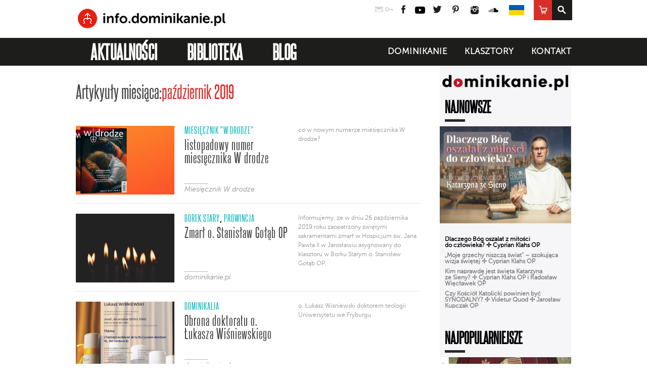

--- FILE ---
content_type: text/html; charset=UTF-8
request_url: https://info.dominikanie.pl/2019/10/
body_size: 25513
content:
<!doctype html>
<!--[if lt IE 7 ]> <html class="no-js ie6 oldie" lang="pl"> <![endif]-->
<!--[if IE 7 ]>    <html class="no-js ie7 oldie" lang="pl"> <![endif]-->
<!--[if IE 8 ]>    <html class="no-js ie8 oldie" lang="pl"> <![endif]-->
<!--[if IE 9 ]>    <html class="no-js ie9" lang="pl"> <![endif]-->
<!--[if (gte IE 9)|!(IE)]><!-->
<html class="no-js" lang="pl">
<!--<![endif]-->
<head>
	<meta http-equiv="Content-Type" content="text/html; charset=utf-8">
	<title>październik  &#8211;  2019  &#8211;  Info.dominikanie.pl	</title>
	<meta name="author" content="dominikanie.pl">
	<meta name="robots" content="index, follow, noodp" />
	<meta name="description" content="" />
	<meta content="kazanie, powołanie, klasztor, zakon, spowiedź, rachunek sumienia, wiara, modlitwa, Bóg, nadzieja" name="keywords">
	<!--[if lt IE 9]>
	<meta http-equiv="X-UA-Compatible" content="IE=edge,chrome=1">
	<![endif]-->
	<meta name="HandheldFriendly" content="True">
	<meta name="viewport" content="width=device-width, maximum-scale=1.0">
	<link rel="shortcut icon" href="https://info.dominikanie.pl/wp-content/themes/dominikanie/favicon.ico" type="image/x-icon">
	<link rel="icon" href="https://info.dominikanie.pl/wp-content/themes/dominikanie/favicon.ico" type="image/x-icon">
	<link rel="pingback" href="https://info.dominikanie.pl/xmlrpc.php">
	<link rel="stylesheet" type="text/css" href="https://info.dominikanie.pl/wp-content/themes/dominikanie/style.css?v=012026065213" charset="utf-8">
	<link href="https://info.dominikanie.pl/wp-content/themes/dominikanie/css/mmenu.css?v=012026065213" rel="stylesheet" type="text/css" charset="utf-8">
	<!-- NOT FOUND <link rel="stylesheet" type="text/css" href="https://cloud.typography.com/7290052/762702/css/fonts.css" /> -->
	<!--<link rel="stylesheet" href="https://info.dominikanie.pl/wp-content/themes/dominikanie/css/fonts/t/s.css" type="text/css" charset="utf-8" />-->
	<!--[if lt IE 9]><link href="https://info.dominikanie.pl/wp-content/themes/dominikanie/css/mmenu-ie.css" rel="stylesheet" type="text/css"><![endif]-->
	<!-- end mmenu Styles -->

	<!-- <script src="https://ajax.googleapis.com/ajax/libs/jquery/1.7.2/jquery.min.js" type="text/javascript"></script> -->

	<!--[if (gte IE 6)&(lte IE 8)]>
		<script type="text/javascript" src="https://info.dominikanie.pl/wp-content/themes/dominikanie/js/selectivizr.js"></script>
		<noscript><link rel="stylesheet" href="[fallback css]" /></noscript>
	<![endif]-->
	<!--[if lt IE 9]>
		<script src="https://html5shim.googlecode.com/svn/trunk/html5.js"></script>
	<![endif]-->
		
<style id='wp-img-auto-sizes-contain-inline-css' type='text/css'>
img:is([sizes=auto i],[sizes^="auto," i]){contain-intrinsic-size:3000px 1500px}
/*# sourceURL=wp-img-auto-sizes-contain-inline-css */
</style>
<style id='wp-emoji-styles-inline-css' type='text/css'>

	img.wp-smiley, img.emoji {
		display: inline !important;
		border: none !important;
		box-shadow: none !important;
		height: 1em !important;
		width: 1em !important;
		margin: 0 0.07em !important;
		vertical-align: -0.1em !important;
		background: none !important;
		padding: 0 !important;
	}
/*# sourceURL=wp-emoji-styles-inline-css */
</style>
<style id='wp-block-library-inline-css' type='text/css'>
:root{--wp-block-synced-color:#7a00df;--wp-block-synced-color--rgb:122,0,223;--wp-bound-block-color:var(--wp-block-synced-color);--wp-editor-canvas-background:#ddd;--wp-admin-theme-color:#007cba;--wp-admin-theme-color--rgb:0,124,186;--wp-admin-theme-color-darker-10:#006ba1;--wp-admin-theme-color-darker-10--rgb:0,107,160.5;--wp-admin-theme-color-darker-20:#005a87;--wp-admin-theme-color-darker-20--rgb:0,90,135;--wp-admin-border-width-focus:2px}@media (min-resolution:192dpi){:root{--wp-admin-border-width-focus:1.5px}}.wp-element-button{cursor:pointer}:root .has-very-light-gray-background-color{background-color:#eee}:root .has-very-dark-gray-background-color{background-color:#313131}:root .has-very-light-gray-color{color:#eee}:root .has-very-dark-gray-color{color:#313131}:root .has-vivid-green-cyan-to-vivid-cyan-blue-gradient-background{background:linear-gradient(135deg,#00d084,#0693e3)}:root .has-purple-crush-gradient-background{background:linear-gradient(135deg,#34e2e4,#4721fb 50%,#ab1dfe)}:root .has-hazy-dawn-gradient-background{background:linear-gradient(135deg,#faaca8,#dad0ec)}:root .has-subdued-olive-gradient-background{background:linear-gradient(135deg,#fafae1,#67a671)}:root .has-atomic-cream-gradient-background{background:linear-gradient(135deg,#fdd79a,#004a59)}:root .has-nightshade-gradient-background{background:linear-gradient(135deg,#330968,#31cdcf)}:root .has-midnight-gradient-background{background:linear-gradient(135deg,#020381,#2874fc)}:root{--wp--preset--font-size--normal:16px;--wp--preset--font-size--huge:42px}.has-regular-font-size{font-size:1em}.has-larger-font-size{font-size:2.625em}.has-normal-font-size{font-size:var(--wp--preset--font-size--normal)}.has-huge-font-size{font-size:var(--wp--preset--font-size--huge)}.has-text-align-center{text-align:center}.has-text-align-left{text-align:left}.has-text-align-right{text-align:right}.has-fit-text{white-space:nowrap!important}#end-resizable-editor-section{display:none}.aligncenter{clear:both}.items-justified-left{justify-content:flex-start}.items-justified-center{justify-content:center}.items-justified-right{justify-content:flex-end}.items-justified-space-between{justify-content:space-between}.screen-reader-text{border:0;clip-path:inset(50%);height:1px;margin:-1px;overflow:hidden;padding:0;position:absolute;width:1px;word-wrap:normal!important}.screen-reader-text:focus{background-color:#ddd;clip-path:none;color:#444;display:block;font-size:1em;height:auto;left:5px;line-height:normal;padding:15px 23px 14px;text-decoration:none;top:5px;width:auto;z-index:100000}html :where(.has-border-color){border-style:solid}html :where([style*=border-top-color]){border-top-style:solid}html :where([style*=border-right-color]){border-right-style:solid}html :where([style*=border-bottom-color]){border-bottom-style:solid}html :where([style*=border-left-color]){border-left-style:solid}html :where([style*=border-width]){border-style:solid}html :where([style*=border-top-width]){border-top-style:solid}html :where([style*=border-right-width]){border-right-style:solid}html :where([style*=border-bottom-width]){border-bottom-style:solid}html :where([style*=border-left-width]){border-left-style:solid}html :where(img[class*=wp-image-]){height:auto;max-width:100%}:where(figure){margin:0 0 1em}html :where(.is-position-sticky){--wp-admin--admin-bar--position-offset:var(--wp-admin--admin-bar--height,0px)}@media screen and (max-width:600px){html :where(.is-position-sticky){--wp-admin--admin-bar--position-offset:0px}}

/*# sourceURL=wp-block-library-inline-css */
</style><style id='wp-block-gallery-inline-css' type='text/css'>
.blocks-gallery-grid:not(.has-nested-images),.wp-block-gallery:not(.has-nested-images){display:flex;flex-wrap:wrap;list-style-type:none;margin:0;padding:0}.blocks-gallery-grid:not(.has-nested-images) .blocks-gallery-image,.blocks-gallery-grid:not(.has-nested-images) .blocks-gallery-item,.wp-block-gallery:not(.has-nested-images) .blocks-gallery-image,.wp-block-gallery:not(.has-nested-images) .blocks-gallery-item{display:flex;flex-direction:column;flex-grow:1;justify-content:center;margin:0 1em 1em 0;position:relative;width:calc(50% - 1em)}.blocks-gallery-grid:not(.has-nested-images) .blocks-gallery-image:nth-of-type(2n),.blocks-gallery-grid:not(.has-nested-images) .blocks-gallery-item:nth-of-type(2n),.wp-block-gallery:not(.has-nested-images) .blocks-gallery-image:nth-of-type(2n),.wp-block-gallery:not(.has-nested-images) .blocks-gallery-item:nth-of-type(2n){margin-right:0}.blocks-gallery-grid:not(.has-nested-images) .blocks-gallery-image figure,.blocks-gallery-grid:not(.has-nested-images) .blocks-gallery-item figure,.wp-block-gallery:not(.has-nested-images) .blocks-gallery-image figure,.wp-block-gallery:not(.has-nested-images) .blocks-gallery-item figure{align-items:flex-end;display:flex;height:100%;justify-content:flex-start;margin:0}.blocks-gallery-grid:not(.has-nested-images) .blocks-gallery-image img,.blocks-gallery-grid:not(.has-nested-images) .blocks-gallery-item img,.wp-block-gallery:not(.has-nested-images) .blocks-gallery-image img,.wp-block-gallery:not(.has-nested-images) .blocks-gallery-item img{display:block;height:auto;max-width:100%;width:auto}.blocks-gallery-grid:not(.has-nested-images) .blocks-gallery-image figcaption,.blocks-gallery-grid:not(.has-nested-images) .blocks-gallery-item figcaption,.wp-block-gallery:not(.has-nested-images) .blocks-gallery-image figcaption,.wp-block-gallery:not(.has-nested-images) .blocks-gallery-item figcaption{background:linear-gradient(0deg,#000000b3,#0000004d 70%,#0000);bottom:0;box-sizing:border-box;color:#fff;font-size:.8em;margin:0;max-height:100%;overflow:auto;padding:3em .77em .7em;position:absolute;text-align:center;width:100%;z-index:2}.blocks-gallery-grid:not(.has-nested-images) .blocks-gallery-image figcaption img,.blocks-gallery-grid:not(.has-nested-images) .blocks-gallery-item figcaption img,.wp-block-gallery:not(.has-nested-images) .blocks-gallery-image figcaption img,.wp-block-gallery:not(.has-nested-images) .blocks-gallery-item figcaption img{display:inline}.blocks-gallery-grid:not(.has-nested-images) figcaption,.wp-block-gallery:not(.has-nested-images) figcaption{flex-grow:1}.blocks-gallery-grid:not(.has-nested-images).is-cropped .blocks-gallery-image a,.blocks-gallery-grid:not(.has-nested-images).is-cropped .blocks-gallery-image img,.blocks-gallery-grid:not(.has-nested-images).is-cropped .blocks-gallery-item a,.blocks-gallery-grid:not(.has-nested-images).is-cropped .blocks-gallery-item img,.wp-block-gallery:not(.has-nested-images).is-cropped .blocks-gallery-image a,.wp-block-gallery:not(.has-nested-images).is-cropped .blocks-gallery-image img,.wp-block-gallery:not(.has-nested-images).is-cropped .blocks-gallery-item a,.wp-block-gallery:not(.has-nested-images).is-cropped .blocks-gallery-item img{flex:1;height:100%;object-fit:cover;width:100%}.blocks-gallery-grid:not(.has-nested-images).columns-1 .blocks-gallery-image,.blocks-gallery-grid:not(.has-nested-images).columns-1 .blocks-gallery-item,.wp-block-gallery:not(.has-nested-images).columns-1 .blocks-gallery-image,.wp-block-gallery:not(.has-nested-images).columns-1 .blocks-gallery-item{margin-right:0;width:100%}@media (min-width:600px){.blocks-gallery-grid:not(.has-nested-images).columns-3 .blocks-gallery-image,.blocks-gallery-grid:not(.has-nested-images).columns-3 .blocks-gallery-item,.wp-block-gallery:not(.has-nested-images).columns-3 .blocks-gallery-image,.wp-block-gallery:not(.has-nested-images).columns-3 .blocks-gallery-item{margin-right:1em;width:calc(33.33333% - .66667em)}.blocks-gallery-grid:not(.has-nested-images).columns-4 .blocks-gallery-image,.blocks-gallery-grid:not(.has-nested-images).columns-4 .blocks-gallery-item,.wp-block-gallery:not(.has-nested-images).columns-4 .blocks-gallery-image,.wp-block-gallery:not(.has-nested-images).columns-4 .blocks-gallery-item{margin-right:1em;width:calc(25% - .75em)}.blocks-gallery-grid:not(.has-nested-images).columns-5 .blocks-gallery-image,.blocks-gallery-grid:not(.has-nested-images).columns-5 .blocks-gallery-item,.wp-block-gallery:not(.has-nested-images).columns-5 .blocks-gallery-image,.wp-block-gallery:not(.has-nested-images).columns-5 .blocks-gallery-item{margin-right:1em;width:calc(20% - .8em)}.blocks-gallery-grid:not(.has-nested-images).columns-6 .blocks-gallery-image,.blocks-gallery-grid:not(.has-nested-images).columns-6 .blocks-gallery-item,.wp-block-gallery:not(.has-nested-images).columns-6 .blocks-gallery-image,.wp-block-gallery:not(.has-nested-images).columns-6 .blocks-gallery-item{margin-right:1em;width:calc(16.66667% - .83333em)}.blocks-gallery-grid:not(.has-nested-images).columns-7 .blocks-gallery-image,.blocks-gallery-grid:not(.has-nested-images).columns-7 .blocks-gallery-item,.wp-block-gallery:not(.has-nested-images).columns-7 .blocks-gallery-image,.wp-block-gallery:not(.has-nested-images).columns-7 .blocks-gallery-item{margin-right:1em;width:calc(14.28571% - .85714em)}.blocks-gallery-grid:not(.has-nested-images).columns-8 .blocks-gallery-image,.blocks-gallery-grid:not(.has-nested-images).columns-8 .blocks-gallery-item,.wp-block-gallery:not(.has-nested-images).columns-8 .blocks-gallery-image,.wp-block-gallery:not(.has-nested-images).columns-8 .blocks-gallery-item{margin-right:1em;width:calc(12.5% - .875em)}.blocks-gallery-grid:not(.has-nested-images).columns-1 .blocks-gallery-image:nth-of-type(1n),.blocks-gallery-grid:not(.has-nested-images).columns-1 .blocks-gallery-item:nth-of-type(1n),.blocks-gallery-grid:not(.has-nested-images).columns-2 .blocks-gallery-image:nth-of-type(2n),.blocks-gallery-grid:not(.has-nested-images).columns-2 .blocks-gallery-item:nth-of-type(2n),.blocks-gallery-grid:not(.has-nested-images).columns-3 .blocks-gallery-image:nth-of-type(3n),.blocks-gallery-grid:not(.has-nested-images).columns-3 .blocks-gallery-item:nth-of-type(3n),.blocks-gallery-grid:not(.has-nested-images).columns-4 .blocks-gallery-image:nth-of-type(4n),.blocks-gallery-grid:not(.has-nested-images).columns-4 .blocks-gallery-item:nth-of-type(4n),.blocks-gallery-grid:not(.has-nested-images).columns-5 .blocks-gallery-image:nth-of-type(5n),.blocks-gallery-grid:not(.has-nested-images).columns-5 .blocks-gallery-item:nth-of-type(5n),.blocks-gallery-grid:not(.has-nested-images).columns-6 .blocks-gallery-image:nth-of-type(6n),.blocks-gallery-grid:not(.has-nested-images).columns-6 .blocks-gallery-item:nth-of-type(6n),.blocks-gallery-grid:not(.has-nested-images).columns-7 .blocks-gallery-image:nth-of-type(7n),.blocks-gallery-grid:not(.has-nested-images).columns-7 .blocks-gallery-item:nth-of-type(7n),.blocks-gallery-grid:not(.has-nested-images).columns-8 .blocks-gallery-image:nth-of-type(8n),.blocks-gallery-grid:not(.has-nested-images).columns-8 .blocks-gallery-item:nth-of-type(8n),.wp-block-gallery:not(.has-nested-images).columns-1 .blocks-gallery-image:nth-of-type(1n),.wp-block-gallery:not(.has-nested-images).columns-1 .blocks-gallery-item:nth-of-type(1n),.wp-block-gallery:not(.has-nested-images).columns-2 .blocks-gallery-image:nth-of-type(2n),.wp-block-gallery:not(.has-nested-images).columns-2 .blocks-gallery-item:nth-of-type(2n),.wp-block-gallery:not(.has-nested-images).columns-3 .blocks-gallery-image:nth-of-type(3n),.wp-block-gallery:not(.has-nested-images).columns-3 .blocks-gallery-item:nth-of-type(3n),.wp-block-gallery:not(.has-nested-images).columns-4 .blocks-gallery-image:nth-of-type(4n),.wp-block-gallery:not(.has-nested-images).columns-4 .blocks-gallery-item:nth-of-type(4n),.wp-block-gallery:not(.has-nested-images).columns-5 .blocks-gallery-image:nth-of-type(5n),.wp-block-gallery:not(.has-nested-images).columns-5 .blocks-gallery-item:nth-of-type(5n),.wp-block-gallery:not(.has-nested-images).columns-6 .blocks-gallery-image:nth-of-type(6n),.wp-block-gallery:not(.has-nested-images).columns-6 .blocks-gallery-item:nth-of-type(6n),.wp-block-gallery:not(.has-nested-images).columns-7 .blocks-gallery-image:nth-of-type(7n),.wp-block-gallery:not(.has-nested-images).columns-7 .blocks-gallery-item:nth-of-type(7n),.wp-block-gallery:not(.has-nested-images).columns-8 .blocks-gallery-image:nth-of-type(8n),.wp-block-gallery:not(.has-nested-images).columns-8 .blocks-gallery-item:nth-of-type(8n){margin-right:0}}.blocks-gallery-grid:not(.has-nested-images) .blocks-gallery-image:last-child,.blocks-gallery-grid:not(.has-nested-images) .blocks-gallery-item:last-child,.wp-block-gallery:not(.has-nested-images) .blocks-gallery-image:last-child,.wp-block-gallery:not(.has-nested-images) .blocks-gallery-item:last-child{margin-right:0}.blocks-gallery-grid:not(.has-nested-images).alignleft,.blocks-gallery-grid:not(.has-nested-images).alignright,.wp-block-gallery:not(.has-nested-images).alignleft,.wp-block-gallery:not(.has-nested-images).alignright{max-width:420px;width:100%}.blocks-gallery-grid:not(.has-nested-images).aligncenter .blocks-gallery-item figure,.wp-block-gallery:not(.has-nested-images).aligncenter .blocks-gallery-item figure{justify-content:center}.wp-block-gallery:not(.is-cropped) .blocks-gallery-item{align-self:flex-start}figure.wp-block-gallery.has-nested-images{align-items:normal}.wp-block-gallery.has-nested-images figure.wp-block-image:not(#individual-image){margin:0;width:calc(50% - var(--wp--style--unstable-gallery-gap, 16px)/2)}.wp-block-gallery.has-nested-images figure.wp-block-image{box-sizing:border-box;display:flex;flex-direction:column;flex-grow:1;justify-content:center;max-width:100%;position:relative}.wp-block-gallery.has-nested-images figure.wp-block-image>a,.wp-block-gallery.has-nested-images figure.wp-block-image>div{flex-direction:column;flex-grow:1;margin:0}.wp-block-gallery.has-nested-images figure.wp-block-image img{display:block;height:auto;max-width:100%!important;width:auto}.wp-block-gallery.has-nested-images figure.wp-block-image figcaption,.wp-block-gallery.has-nested-images figure.wp-block-image:has(figcaption):before{bottom:0;left:0;max-height:100%;position:absolute;right:0}.wp-block-gallery.has-nested-images figure.wp-block-image:has(figcaption):before{backdrop-filter:blur(3px);content:"";height:100%;-webkit-mask-image:linear-gradient(0deg,#000 20%,#0000);mask-image:linear-gradient(0deg,#000 20%,#0000);max-height:40%;pointer-events:none}.wp-block-gallery.has-nested-images figure.wp-block-image figcaption{box-sizing:border-box;color:#fff;font-size:13px;margin:0;overflow:auto;padding:1em;text-align:center;text-shadow:0 0 1.5px #000}.wp-block-gallery.has-nested-images figure.wp-block-image figcaption::-webkit-scrollbar{height:12px;width:12px}.wp-block-gallery.has-nested-images figure.wp-block-image figcaption::-webkit-scrollbar-track{background-color:initial}.wp-block-gallery.has-nested-images figure.wp-block-image figcaption::-webkit-scrollbar-thumb{background-clip:padding-box;background-color:initial;border:3px solid #0000;border-radius:8px}.wp-block-gallery.has-nested-images figure.wp-block-image figcaption:focus-within::-webkit-scrollbar-thumb,.wp-block-gallery.has-nested-images figure.wp-block-image figcaption:focus::-webkit-scrollbar-thumb,.wp-block-gallery.has-nested-images figure.wp-block-image figcaption:hover::-webkit-scrollbar-thumb{background-color:#fffc}.wp-block-gallery.has-nested-images figure.wp-block-image figcaption{scrollbar-color:#0000 #0000;scrollbar-gutter:stable both-edges;scrollbar-width:thin}.wp-block-gallery.has-nested-images figure.wp-block-image figcaption:focus,.wp-block-gallery.has-nested-images figure.wp-block-image figcaption:focus-within,.wp-block-gallery.has-nested-images figure.wp-block-image figcaption:hover{scrollbar-color:#fffc #0000}.wp-block-gallery.has-nested-images figure.wp-block-image figcaption{will-change:transform}@media (hover:none){.wp-block-gallery.has-nested-images figure.wp-block-image figcaption{scrollbar-color:#fffc #0000}}.wp-block-gallery.has-nested-images figure.wp-block-image figcaption{background:linear-gradient(0deg,#0006,#0000)}.wp-block-gallery.has-nested-images figure.wp-block-image figcaption img{display:inline}.wp-block-gallery.has-nested-images figure.wp-block-image figcaption a{color:inherit}.wp-block-gallery.has-nested-images figure.wp-block-image.has-custom-border img{box-sizing:border-box}.wp-block-gallery.has-nested-images figure.wp-block-image.has-custom-border>a,.wp-block-gallery.has-nested-images figure.wp-block-image.has-custom-border>div,.wp-block-gallery.has-nested-images figure.wp-block-image.is-style-rounded>a,.wp-block-gallery.has-nested-images figure.wp-block-image.is-style-rounded>div{flex:1 1 auto}.wp-block-gallery.has-nested-images figure.wp-block-image.has-custom-border figcaption,.wp-block-gallery.has-nested-images figure.wp-block-image.is-style-rounded figcaption{background:none;color:inherit;flex:initial;margin:0;padding:10px 10px 9px;position:relative;text-shadow:none}.wp-block-gallery.has-nested-images figure.wp-block-image.has-custom-border:before,.wp-block-gallery.has-nested-images figure.wp-block-image.is-style-rounded:before{content:none}.wp-block-gallery.has-nested-images figcaption{flex-basis:100%;flex-grow:1;text-align:center}.wp-block-gallery.has-nested-images:not(.is-cropped) figure.wp-block-image:not(#individual-image){margin-bottom:auto;margin-top:0}.wp-block-gallery.has-nested-images.is-cropped figure.wp-block-image:not(#individual-image){align-self:inherit}.wp-block-gallery.has-nested-images.is-cropped figure.wp-block-image:not(#individual-image)>a,.wp-block-gallery.has-nested-images.is-cropped figure.wp-block-image:not(#individual-image)>div:not(.components-drop-zone){display:flex}.wp-block-gallery.has-nested-images.is-cropped figure.wp-block-image:not(#individual-image) a,.wp-block-gallery.has-nested-images.is-cropped figure.wp-block-image:not(#individual-image) img{flex:1 0 0%;height:100%;object-fit:cover;width:100%}.wp-block-gallery.has-nested-images.columns-1 figure.wp-block-image:not(#individual-image){width:100%}@media (min-width:600px){.wp-block-gallery.has-nested-images.columns-3 figure.wp-block-image:not(#individual-image){width:calc(33.33333% - var(--wp--style--unstable-gallery-gap, 16px)*.66667)}.wp-block-gallery.has-nested-images.columns-4 figure.wp-block-image:not(#individual-image){width:calc(25% - var(--wp--style--unstable-gallery-gap, 16px)*.75)}.wp-block-gallery.has-nested-images.columns-5 figure.wp-block-image:not(#individual-image){width:calc(20% - var(--wp--style--unstable-gallery-gap, 16px)*.8)}.wp-block-gallery.has-nested-images.columns-6 figure.wp-block-image:not(#individual-image){width:calc(16.66667% - var(--wp--style--unstable-gallery-gap, 16px)*.83333)}.wp-block-gallery.has-nested-images.columns-7 figure.wp-block-image:not(#individual-image){width:calc(14.28571% - var(--wp--style--unstable-gallery-gap, 16px)*.85714)}.wp-block-gallery.has-nested-images.columns-8 figure.wp-block-image:not(#individual-image){width:calc(12.5% - var(--wp--style--unstable-gallery-gap, 16px)*.875)}.wp-block-gallery.has-nested-images.columns-default figure.wp-block-image:not(#individual-image){width:calc(33.33% - var(--wp--style--unstable-gallery-gap, 16px)*.66667)}.wp-block-gallery.has-nested-images.columns-default figure.wp-block-image:not(#individual-image):first-child:nth-last-child(2),.wp-block-gallery.has-nested-images.columns-default figure.wp-block-image:not(#individual-image):first-child:nth-last-child(2)~figure.wp-block-image:not(#individual-image){width:calc(50% - var(--wp--style--unstable-gallery-gap, 16px)*.5)}.wp-block-gallery.has-nested-images.columns-default figure.wp-block-image:not(#individual-image):first-child:last-child{width:100%}}.wp-block-gallery.has-nested-images.alignleft,.wp-block-gallery.has-nested-images.alignright{max-width:420px;width:100%}.wp-block-gallery.has-nested-images.aligncenter{justify-content:center}
/*# sourceURL=https://info.dominikanie.pl/wp-includes/blocks/gallery/style.min.css */
</style>
<style id='wp-block-heading-inline-css' type='text/css'>
h1:where(.wp-block-heading).has-background,h2:where(.wp-block-heading).has-background,h3:where(.wp-block-heading).has-background,h4:where(.wp-block-heading).has-background,h5:where(.wp-block-heading).has-background,h6:where(.wp-block-heading).has-background{padding:1.25em 2.375em}h1.has-text-align-left[style*=writing-mode]:where([style*=vertical-lr]),h1.has-text-align-right[style*=writing-mode]:where([style*=vertical-rl]),h2.has-text-align-left[style*=writing-mode]:where([style*=vertical-lr]),h2.has-text-align-right[style*=writing-mode]:where([style*=vertical-rl]),h3.has-text-align-left[style*=writing-mode]:where([style*=vertical-lr]),h3.has-text-align-right[style*=writing-mode]:where([style*=vertical-rl]),h4.has-text-align-left[style*=writing-mode]:where([style*=vertical-lr]),h4.has-text-align-right[style*=writing-mode]:where([style*=vertical-rl]),h5.has-text-align-left[style*=writing-mode]:where([style*=vertical-lr]),h5.has-text-align-right[style*=writing-mode]:where([style*=vertical-rl]),h6.has-text-align-left[style*=writing-mode]:where([style*=vertical-lr]),h6.has-text-align-right[style*=writing-mode]:where([style*=vertical-rl]){rotate:180deg}
/*# sourceURL=https://info.dominikanie.pl/wp-includes/blocks/heading/style.min.css */
</style>
<style id='wp-block-image-inline-css' type='text/css'>
.wp-block-image>a,.wp-block-image>figure>a{display:inline-block}.wp-block-image img{box-sizing:border-box;height:auto;max-width:100%;vertical-align:bottom}@media not (prefers-reduced-motion){.wp-block-image img.hide{visibility:hidden}.wp-block-image img.show{animation:show-content-image .4s}}.wp-block-image[style*=border-radius] img,.wp-block-image[style*=border-radius]>a{border-radius:inherit}.wp-block-image.has-custom-border img{box-sizing:border-box}.wp-block-image.aligncenter{text-align:center}.wp-block-image.alignfull>a,.wp-block-image.alignwide>a{width:100%}.wp-block-image.alignfull img,.wp-block-image.alignwide img{height:auto;width:100%}.wp-block-image .aligncenter,.wp-block-image .alignleft,.wp-block-image .alignright,.wp-block-image.aligncenter,.wp-block-image.alignleft,.wp-block-image.alignright{display:table}.wp-block-image .aligncenter>figcaption,.wp-block-image .alignleft>figcaption,.wp-block-image .alignright>figcaption,.wp-block-image.aligncenter>figcaption,.wp-block-image.alignleft>figcaption,.wp-block-image.alignright>figcaption{caption-side:bottom;display:table-caption}.wp-block-image .alignleft{float:left;margin:.5em 1em .5em 0}.wp-block-image .alignright{float:right;margin:.5em 0 .5em 1em}.wp-block-image .aligncenter{margin-left:auto;margin-right:auto}.wp-block-image :where(figcaption){margin-bottom:1em;margin-top:.5em}.wp-block-image.is-style-circle-mask img{border-radius:9999px}@supports ((-webkit-mask-image:none) or (mask-image:none)) or (-webkit-mask-image:none){.wp-block-image.is-style-circle-mask img{border-radius:0;-webkit-mask-image:url('data:image/svg+xml;utf8,<svg viewBox="0 0 100 100" xmlns="http://www.w3.org/2000/svg"><circle cx="50" cy="50" r="50"/></svg>');mask-image:url('data:image/svg+xml;utf8,<svg viewBox="0 0 100 100" xmlns="http://www.w3.org/2000/svg"><circle cx="50" cy="50" r="50"/></svg>');mask-mode:alpha;-webkit-mask-position:center;mask-position:center;-webkit-mask-repeat:no-repeat;mask-repeat:no-repeat;-webkit-mask-size:contain;mask-size:contain}}:root :where(.wp-block-image.is-style-rounded img,.wp-block-image .is-style-rounded img){border-radius:9999px}.wp-block-image figure{margin:0}.wp-lightbox-container{display:flex;flex-direction:column;position:relative}.wp-lightbox-container img{cursor:zoom-in}.wp-lightbox-container img:hover+button{opacity:1}.wp-lightbox-container button{align-items:center;backdrop-filter:blur(16px) saturate(180%);background-color:#5a5a5a40;border:none;border-radius:4px;cursor:zoom-in;display:flex;height:20px;justify-content:center;opacity:0;padding:0;position:absolute;right:16px;text-align:center;top:16px;width:20px;z-index:100}@media not (prefers-reduced-motion){.wp-lightbox-container button{transition:opacity .2s ease}}.wp-lightbox-container button:focus-visible{outline:3px auto #5a5a5a40;outline:3px auto -webkit-focus-ring-color;outline-offset:3px}.wp-lightbox-container button:hover{cursor:pointer;opacity:1}.wp-lightbox-container button:focus{opacity:1}.wp-lightbox-container button:focus,.wp-lightbox-container button:hover,.wp-lightbox-container button:not(:hover):not(:active):not(.has-background){background-color:#5a5a5a40;border:none}.wp-lightbox-overlay{box-sizing:border-box;cursor:zoom-out;height:100vh;left:0;overflow:hidden;position:fixed;top:0;visibility:hidden;width:100%;z-index:100000}.wp-lightbox-overlay .close-button{align-items:center;cursor:pointer;display:flex;justify-content:center;min-height:40px;min-width:40px;padding:0;position:absolute;right:calc(env(safe-area-inset-right) + 16px);top:calc(env(safe-area-inset-top) + 16px);z-index:5000000}.wp-lightbox-overlay .close-button:focus,.wp-lightbox-overlay .close-button:hover,.wp-lightbox-overlay .close-button:not(:hover):not(:active):not(.has-background){background:none;border:none}.wp-lightbox-overlay .lightbox-image-container{height:var(--wp--lightbox-container-height);left:50%;overflow:hidden;position:absolute;top:50%;transform:translate(-50%,-50%);transform-origin:top left;width:var(--wp--lightbox-container-width);z-index:9999999999}.wp-lightbox-overlay .wp-block-image{align-items:center;box-sizing:border-box;display:flex;height:100%;justify-content:center;margin:0;position:relative;transform-origin:0 0;width:100%;z-index:3000000}.wp-lightbox-overlay .wp-block-image img{height:var(--wp--lightbox-image-height);min-height:var(--wp--lightbox-image-height);min-width:var(--wp--lightbox-image-width);width:var(--wp--lightbox-image-width)}.wp-lightbox-overlay .wp-block-image figcaption{display:none}.wp-lightbox-overlay button{background:none;border:none}.wp-lightbox-overlay .scrim{background-color:#fff;height:100%;opacity:.9;position:absolute;width:100%;z-index:2000000}.wp-lightbox-overlay.active{visibility:visible}@media not (prefers-reduced-motion){.wp-lightbox-overlay.active{animation:turn-on-visibility .25s both}.wp-lightbox-overlay.active img{animation:turn-on-visibility .35s both}.wp-lightbox-overlay.show-closing-animation:not(.active){animation:turn-off-visibility .35s both}.wp-lightbox-overlay.show-closing-animation:not(.active) img{animation:turn-off-visibility .25s both}.wp-lightbox-overlay.zoom.active{animation:none;opacity:1;visibility:visible}.wp-lightbox-overlay.zoom.active .lightbox-image-container{animation:lightbox-zoom-in .4s}.wp-lightbox-overlay.zoom.active .lightbox-image-container img{animation:none}.wp-lightbox-overlay.zoom.active .scrim{animation:turn-on-visibility .4s forwards}.wp-lightbox-overlay.zoom.show-closing-animation:not(.active){animation:none}.wp-lightbox-overlay.zoom.show-closing-animation:not(.active) .lightbox-image-container{animation:lightbox-zoom-out .4s}.wp-lightbox-overlay.zoom.show-closing-animation:not(.active) .lightbox-image-container img{animation:none}.wp-lightbox-overlay.zoom.show-closing-animation:not(.active) .scrim{animation:turn-off-visibility .4s forwards}}@keyframes show-content-image{0%{visibility:hidden}99%{visibility:hidden}to{visibility:visible}}@keyframes turn-on-visibility{0%{opacity:0}to{opacity:1}}@keyframes turn-off-visibility{0%{opacity:1;visibility:visible}99%{opacity:0;visibility:visible}to{opacity:0;visibility:hidden}}@keyframes lightbox-zoom-in{0%{transform:translate(calc((-100vw + var(--wp--lightbox-scrollbar-width))/2 + var(--wp--lightbox-initial-left-position)),calc(-50vh + var(--wp--lightbox-initial-top-position))) scale(var(--wp--lightbox-scale))}to{transform:translate(-50%,-50%) scale(1)}}@keyframes lightbox-zoom-out{0%{transform:translate(-50%,-50%) scale(1);visibility:visible}99%{visibility:visible}to{transform:translate(calc((-100vw + var(--wp--lightbox-scrollbar-width))/2 + var(--wp--lightbox-initial-left-position)),calc(-50vh + var(--wp--lightbox-initial-top-position))) scale(var(--wp--lightbox-scale));visibility:hidden}}
/*# sourceURL=https://info.dominikanie.pl/wp-includes/blocks/image/style.min.css */
</style>
<style id='wp-block-list-inline-css' type='text/css'>
ol,ul{box-sizing:border-box}:root :where(.wp-block-list.has-background){padding:1.25em 2.375em}
/*# sourceURL=https://info.dominikanie.pl/wp-includes/blocks/list/style.min.css */
</style>
<style id='wp-block-paragraph-inline-css' type='text/css'>
.is-small-text{font-size:.875em}.is-regular-text{font-size:1em}.is-large-text{font-size:2.25em}.is-larger-text{font-size:3em}.has-drop-cap:not(:focus):first-letter{float:left;font-size:8.4em;font-style:normal;font-weight:100;line-height:.68;margin:.05em .1em 0 0;text-transform:uppercase}body.rtl .has-drop-cap:not(:focus):first-letter{float:none;margin-left:.1em}p.has-drop-cap.has-background{overflow:hidden}:root :where(p.has-background){padding:1.25em 2.375em}:where(p.has-text-color:not(.has-link-color)) a{color:inherit}p.has-text-align-left[style*="writing-mode:vertical-lr"],p.has-text-align-right[style*="writing-mode:vertical-rl"]{rotate:180deg}
/*# sourceURL=https://info.dominikanie.pl/wp-includes/blocks/paragraph/style.min.css */
</style>
<style id='global-styles-inline-css' type='text/css'>
:root{--wp--preset--aspect-ratio--square: 1;--wp--preset--aspect-ratio--4-3: 4/3;--wp--preset--aspect-ratio--3-4: 3/4;--wp--preset--aspect-ratio--3-2: 3/2;--wp--preset--aspect-ratio--2-3: 2/3;--wp--preset--aspect-ratio--16-9: 16/9;--wp--preset--aspect-ratio--9-16: 9/16;--wp--preset--color--black: #000000;--wp--preset--color--cyan-bluish-gray: #abb8c3;--wp--preset--color--white: #ffffff;--wp--preset--color--pale-pink: #f78da7;--wp--preset--color--vivid-red: #cf2e2e;--wp--preset--color--luminous-vivid-orange: #ff6900;--wp--preset--color--luminous-vivid-amber: #fcb900;--wp--preset--color--light-green-cyan: #7bdcb5;--wp--preset--color--vivid-green-cyan: #00d084;--wp--preset--color--pale-cyan-blue: #8ed1fc;--wp--preset--color--vivid-cyan-blue: #0693e3;--wp--preset--color--vivid-purple: #9b51e0;--wp--preset--gradient--vivid-cyan-blue-to-vivid-purple: linear-gradient(135deg,rgb(6,147,227) 0%,rgb(155,81,224) 100%);--wp--preset--gradient--light-green-cyan-to-vivid-green-cyan: linear-gradient(135deg,rgb(122,220,180) 0%,rgb(0,208,130) 100%);--wp--preset--gradient--luminous-vivid-amber-to-luminous-vivid-orange: linear-gradient(135deg,rgb(252,185,0) 0%,rgb(255,105,0) 100%);--wp--preset--gradient--luminous-vivid-orange-to-vivid-red: linear-gradient(135deg,rgb(255,105,0) 0%,rgb(207,46,46) 100%);--wp--preset--gradient--very-light-gray-to-cyan-bluish-gray: linear-gradient(135deg,rgb(238,238,238) 0%,rgb(169,184,195) 100%);--wp--preset--gradient--cool-to-warm-spectrum: linear-gradient(135deg,rgb(74,234,220) 0%,rgb(151,120,209) 20%,rgb(207,42,186) 40%,rgb(238,44,130) 60%,rgb(251,105,98) 80%,rgb(254,248,76) 100%);--wp--preset--gradient--blush-light-purple: linear-gradient(135deg,rgb(255,206,236) 0%,rgb(152,150,240) 100%);--wp--preset--gradient--blush-bordeaux: linear-gradient(135deg,rgb(254,205,165) 0%,rgb(254,45,45) 50%,rgb(107,0,62) 100%);--wp--preset--gradient--luminous-dusk: linear-gradient(135deg,rgb(255,203,112) 0%,rgb(199,81,192) 50%,rgb(65,88,208) 100%);--wp--preset--gradient--pale-ocean: linear-gradient(135deg,rgb(255,245,203) 0%,rgb(182,227,212) 50%,rgb(51,167,181) 100%);--wp--preset--gradient--electric-grass: linear-gradient(135deg,rgb(202,248,128) 0%,rgb(113,206,126) 100%);--wp--preset--gradient--midnight: linear-gradient(135deg,rgb(2,3,129) 0%,rgb(40,116,252) 100%);--wp--preset--font-size--small: 13px;--wp--preset--font-size--medium: 20px;--wp--preset--font-size--large: 36px;--wp--preset--font-size--x-large: 42px;--wp--preset--spacing--20: 0.44rem;--wp--preset--spacing--30: 0.67rem;--wp--preset--spacing--40: 1rem;--wp--preset--spacing--50: 1.5rem;--wp--preset--spacing--60: 2.25rem;--wp--preset--spacing--70: 3.38rem;--wp--preset--spacing--80: 5.06rem;--wp--preset--shadow--natural: 6px 6px 9px rgba(0, 0, 0, 0.2);--wp--preset--shadow--deep: 12px 12px 50px rgba(0, 0, 0, 0.4);--wp--preset--shadow--sharp: 6px 6px 0px rgba(0, 0, 0, 0.2);--wp--preset--shadow--outlined: 6px 6px 0px -3px rgb(255, 255, 255), 6px 6px rgb(0, 0, 0);--wp--preset--shadow--crisp: 6px 6px 0px rgb(0, 0, 0);}:where(.is-layout-flex){gap: 0.5em;}:where(.is-layout-grid){gap: 0.5em;}body .is-layout-flex{display: flex;}.is-layout-flex{flex-wrap: wrap;align-items: center;}.is-layout-flex > :is(*, div){margin: 0;}body .is-layout-grid{display: grid;}.is-layout-grid > :is(*, div){margin: 0;}:where(.wp-block-columns.is-layout-flex){gap: 2em;}:where(.wp-block-columns.is-layout-grid){gap: 2em;}:where(.wp-block-post-template.is-layout-flex){gap: 1.25em;}:where(.wp-block-post-template.is-layout-grid){gap: 1.25em;}.has-black-color{color: var(--wp--preset--color--black) !important;}.has-cyan-bluish-gray-color{color: var(--wp--preset--color--cyan-bluish-gray) !important;}.has-white-color{color: var(--wp--preset--color--white) !important;}.has-pale-pink-color{color: var(--wp--preset--color--pale-pink) !important;}.has-vivid-red-color{color: var(--wp--preset--color--vivid-red) !important;}.has-luminous-vivid-orange-color{color: var(--wp--preset--color--luminous-vivid-orange) !important;}.has-luminous-vivid-amber-color{color: var(--wp--preset--color--luminous-vivid-amber) !important;}.has-light-green-cyan-color{color: var(--wp--preset--color--light-green-cyan) !important;}.has-vivid-green-cyan-color{color: var(--wp--preset--color--vivid-green-cyan) !important;}.has-pale-cyan-blue-color{color: var(--wp--preset--color--pale-cyan-blue) !important;}.has-vivid-cyan-blue-color{color: var(--wp--preset--color--vivid-cyan-blue) !important;}.has-vivid-purple-color{color: var(--wp--preset--color--vivid-purple) !important;}.has-black-background-color{background-color: var(--wp--preset--color--black) !important;}.has-cyan-bluish-gray-background-color{background-color: var(--wp--preset--color--cyan-bluish-gray) !important;}.has-white-background-color{background-color: var(--wp--preset--color--white) !important;}.has-pale-pink-background-color{background-color: var(--wp--preset--color--pale-pink) !important;}.has-vivid-red-background-color{background-color: var(--wp--preset--color--vivid-red) !important;}.has-luminous-vivid-orange-background-color{background-color: var(--wp--preset--color--luminous-vivid-orange) !important;}.has-luminous-vivid-amber-background-color{background-color: var(--wp--preset--color--luminous-vivid-amber) !important;}.has-light-green-cyan-background-color{background-color: var(--wp--preset--color--light-green-cyan) !important;}.has-vivid-green-cyan-background-color{background-color: var(--wp--preset--color--vivid-green-cyan) !important;}.has-pale-cyan-blue-background-color{background-color: var(--wp--preset--color--pale-cyan-blue) !important;}.has-vivid-cyan-blue-background-color{background-color: var(--wp--preset--color--vivid-cyan-blue) !important;}.has-vivid-purple-background-color{background-color: var(--wp--preset--color--vivid-purple) !important;}.has-black-border-color{border-color: var(--wp--preset--color--black) !important;}.has-cyan-bluish-gray-border-color{border-color: var(--wp--preset--color--cyan-bluish-gray) !important;}.has-white-border-color{border-color: var(--wp--preset--color--white) !important;}.has-pale-pink-border-color{border-color: var(--wp--preset--color--pale-pink) !important;}.has-vivid-red-border-color{border-color: var(--wp--preset--color--vivid-red) !important;}.has-luminous-vivid-orange-border-color{border-color: var(--wp--preset--color--luminous-vivid-orange) !important;}.has-luminous-vivid-amber-border-color{border-color: var(--wp--preset--color--luminous-vivid-amber) !important;}.has-light-green-cyan-border-color{border-color: var(--wp--preset--color--light-green-cyan) !important;}.has-vivid-green-cyan-border-color{border-color: var(--wp--preset--color--vivid-green-cyan) !important;}.has-pale-cyan-blue-border-color{border-color: var(--wp--preset--color--pale-cyan-blue) !important;}.has-vivid-cyan-blue-border-color{border-color: var(--wp--preset--color--vivid-cyan-blue) !important;}.has-vivid-purple-border-color{border-color: var(--wp--preset--color--vivid-purple) !important;}.has-vivid-cyan-blue-to-vivid-purple-gradient-background{background: var(--wp--preset--gradient--vivid-cyan-blue-to-vivid-purple) !important;}.has-light-green-cyan-to-vivid-green-cyan-gradient-background{background: var(--wp--preset--gradient--light-green-cyan-to-vivid-green-cyan) !important;}.has-luminous-vivid-amber-to-luminous-vivid-orange-gradient-background{background: var(--wp--preset--gradient--luminous-vivid-amber-to-luminous-vivid-orange) !important;}.has-luminous-vivid-orange-to-vivid-red-gradient-background{background: var(--wp--preset--gradient--luminous-vivid-orange-to-vivid-red) !important;}.has-very-light-gray-to-cyan-bluish-gray-gradient-background{background: var(--wp--preset--gradient--very-light-gray-to-cyan-bluish-gray) !important;}.has-cool-to-warm-spectrum-gradient-background{background: var(--wp--preset--gradient--cool-to-warm-spectrum) !important;}.has-blush-light-purple-gradient-background{background: var(--wp--preset--gradient--blush-light-purple) !important;}.has-blush-bordeaux-gradient-background{background: var(--wp--preset--gradient--blush-bordeaux) !important;}.has-luminous-dusk-gradient-background{background: var(--wp--preset--gradient--luminous-dusk) !important;}.has-pale-ocean-gradient-background{background: var(--wp--preset--gradient--pale-ocean) !important;}.has-electric-grass-gradient-background{background: var(--wp--preset--gradient--electric-grass) !important;}.has-midnight-gradient-background{background: var(--wp--preset--gradient--midnight) !important;}.has-small-font-size{font-size: var(--wp--preset--font-size--small) !important;}.has-medium-font-size{font-size: var(--wp--preset--font-size--medium) !important;}.has-large-font-size{font-size: var(--wp--preset--font-size--large) !important;}.has-x-large-font-size{font-size: var(--wp--preset--font-size--x-large) !important;}
/*# sourceURL=global-styles-inline-css */
</style>
<style id='core-block-supports-inline-css' type='text/css'>
.wp-block-gallery.wp-block-gallery-1{--wp--style--unstable-gallery-gap:var( --wp--style--gallery-gap-default, var( --gallery-block--gutter-size, var( --wp--style--block-gap, 0.5em ) ) );gap:var( --wp--style--gallery-gap-default, var( --gallery-block--gutter-size, var( --wp--style--block-gap, 0.5em ) ) );}
/*# sourceURL=core-block-supports-inline-css */
</style>

<style id='classic-theme-styles-inline-css' type='text/css'>
/*! This file is auto-generated */
.wp-block-button__link{color:#fff;background-color:#32373c;border-radius:9999px;box-shadow:none;text-decoration:none;padding:calc(.667em + 2px) calc(1.333em + 2px);font-size:1.125em}.wp-block-file__button{background:#32373c;color:#fff;text-decoration:none}
/*# sourceURL=/wp-includes/css/classic-themes.min.css */
</style>
<link rel='stylesheet' id='contact-form-7-css' href='https://info.dominikanie.pl/wp-content/plugins/contact-form-7/includes/css/styles.css?ver=6.1.4' type='text/css' media='all' />
<link rel='stylesheet' id='wpsm_ac_pro-font-awesome-front-css' href='https://info.dominikanie.pl/wp-content/plugins/accordion-pro/assets/css/font-awesome/css/font-awesome.min.css?ver=6.9' type='text/css' media='all' />
<link rel='stylesheet' id='wpsm_ac_pro_bootstrap-front-css' href='https://info.dominikanie.pl/wp-content/plugins/accordion-pro/assets/css/bootstrap-front.css?ver=6.9' type='text/css' media='all' />
<link rel='stylesheet' id='wpsm_ac_pro_animate-css' href='https://info.dominikanie.pl/wp-content/plugins/accordion-pro/assets/css/animate.css?ver=6.9' type='text/css' media='all' />
<link rel='stylesheet' id='wpsm_ac_front_font-icon-picker_all-css' href='https://info.dominikanie.pl/wp-content/plugins/accordion-pro/assets/mul-type-icon-picker/icon-picker.css?ver=6.9' type='text/css' media='all' />
<link rel='stylesheet' id='wpsm_ac_front_font-icon-picker-glyphicon_style-css' href='https://info.dominikanie.pl/wp-content/plugins/accordion-pro/assets/mul-type-icon-picker/picker/glyphicon.css?ver=6.9' type='text/css' media='all' />
<link rel='stylesheet' id='wpsm_ac_front_font-icon-picker-dashicons_style-css' href='https://info.dominikanie.pl/wp-content/plugins/accordion-pro/assets/mul-type-icon-picker/picker/dashicons.css?ver=6.9' type='text/css' media='all' />
<link rel='stylesheet' id='wpsm_ac_pro_scrollbar_style-css' href='https://info.dominikanie.pl/wp-content/plugins/accordion-pro/assets/scrollbar/jquery.mCustomScrollbar.css?ver=6.9' type='text/css' media='all' />
<link rel='stylesheet' id='magnific_popup_style-css' href='https://info.dominikanie.pl/wp-content/themes/dominikanie/css/magnific-popup.css?ver=1769323933' type='text/css' media='all' />
<link rel='stylesheet' id='fancybox-css-css' href='https://info.dominikanie.pl/wp-content/themes/dominikanie/js/fancybox/jquery.fancybox.css?ver=1769323933' type='text/css' media='all' />
<link rel='stylesheet' id='fancybox-buttons-css' href='https://info.dominikanie.pl/wp-content/themes/dominikanie/js/fancybox/jquery.fancybox-buttons.css?ver=1769323933' type='text/css' media='all' />
<link rel='stylesheet' id='main-css-css' href='https://info.dominikanie.pl/wp-content/themes/dominikanie/dist/css/style.css?ver=1769323933' type='text/css' media='all' />
<link rel='stylesheet' id='heateor_sss_frontend_css-css' href='https://info.dominikanie.pl/wp-content/plugins/sassy-social-share/public/css/sassy-social-share-public.css?ver=3.3.79' type='text/css' media='all' />
<style id='heateor_sss_frontend_css-inline-css' type='text/css'>
.heateor_sss_button_instagram span.heateor_sss_svg,a.heateor_sss_instagram span.heateor_sss_svg{background:radial-gradient(circle at 30% 107%,#fdf497 0,#fdf497 5%,#fd5949 45%,#d6249f 60%,#285aeb 90%)}div.heateor_sss_horizontal_sharing a.heateor_sss_button_instagram span{background:rgba(0,0,0,0)!important;}div.heateor_sss_standard_follow_icons_container a.heateor_sss_button_instagram span{background:rgba(0,0,0,0)}.heateor_sss_horizontal_sharing .heateor_sss_svg,.heateor_sss_standard_follow_icons_container .heateor_sss_svg{background-color:rgba(0,0,0,0)!important;background:rgba(0,0,0,0)!important;color:#000;border-width:0px;border-style:solid;border-color:transparent}.heateor_sss_horizontal_sharing span.heateor_sss_svg:hover,.heateor_sss_standard_follow_icons_container span.heateor_sss_svg:hover{border-color:transparent;}.heateor_sss_vertical_sharing span.heateor_sss_svg,.heateor_sss_floating_follow_icons_container span.heateor_sss_svg{color:#fff;border-width:0px;border-style:solid;border-color:transparent;}.heateor_sss_vertical_sharing span.heateor_sss_svg:hover,.heateor_sss_floating_follow_icons_container span.heateor_sss_svg:hover{border-color:transparent;}@media screen and (max-width:783px) {.heateor_sss_vertical_sharing{display:none!important}}
/*# sourceURL=heateor_sss_frontend_css-inline-css */
</style>
<link rel='stylesheet' id='um_modal-css' href='https://info.dominikanie.pl/wp-content/plugins/ultimate-member/assets/css/um-modal.min.css?ver=2.11.1' type='text/css' media='all' />
<link rel='stylesheet' id='um_ui-css' href='https://info.dominikanie.pl/wp-content/plugins/ultimate-member/assets/libs/jquery-ui/jquery-ui.min.css?ver=1.13.2' type='text/css' media='all' />
<link rel='stylesheet' id='um_tipsy-css' href='https://info.dominikanie.pl/wp-content/plugins/ultimate-member/assets/libs/tipsy/tipsy.min.css?ver=1.0.0a' type='text/css' media='all' />
<link rel='stylesheet' id='um_raty-css' href='https://info.dominikanie.pl/wp-content/plugins/ultimate-member/assets/libs/raty/um-raty.min.css?ver=2.6.0' type='text/css' media='all' />
<link rel='stylesheet' id='select2-css' href='https://info.dominikanie.pl/wp-content/plugins/ultimate-member/assets/libs/select2/select2.min.css?ver=4.0.13' type='text/css' media='all' />
<link rel='stylesheet' id='um_fileupload-css' href='https://info.dominikanie.pl/wp-content/plugins/ultimate-member/assets/css/um-fileupload.min.css?ver=2.11.1' type='text/css' media='all' />
<link rel='stylesheet' id='um_confirm-css' href='https://info.dominikanie.pl/wp-content/plugins/ultimate-member/assets/libs/um-confirm/um-confirm.min.css?ver=1.0' type='text/css' media='all' />
<link rel='stylesheet' id='um_datetime-css' href='https://info.dominikanie.pl/wp-content/plugins/ultimate-member/assets/libs/pickadate/default.min.css?ver=3.6.2' type='text/css' media='all' />
<link rel='stylesheet' id='um_datetime_date-css' href='https://info.dominikanie.pl/wp-content/plugins/ultimate-member/assets/libs/pickadate/default.date.min.css?ver=3.6.2' type='text/css' media='all' />
<link rel='stylesheet' id='um_datetime_time-css' href='https://info.dominikanie.pl/wp-content/plugins/ultimate-member/assets/libs/pickadate/default.time.min.css?ver=3.6.2' type='text/css' media='all' />
<link rel='stylesheet' id='um_fonticons_ii-css' href='https://info.dominikanie.pl/wp-content/plugins/ultimate-member/assets/libs/legacy/fonticons/fonticons-ii.min.css?ver=2.11.1' type='text/css' media='all' />
<link rel='stylesheet' id='um_fonticons_fa-css' href='https://info.dominikanie.pl/wp-content/plugins/ultimate-member/assets/libs/legacy/fonticons/fonticons-fa.min.css?ver=2.11.1' type='text/css' media='all' />
<link rel='stylesheet' id='um_fontawesome-css' href='https://info.dominikanie.pl/wp-content/plugins/ultimate-member/assets/css/um-fontawesome.min.css?ver=6.5.2' type='text/css' media='all' />
<link rel='stylesheet' id='um_common-css' href='https://info.dominikanie.pl/wp-content/plugins/ultimate-member/assets/css/common.min.css?ver=2.11.1' type='text/css' media='all' />
<link rel='stylesheet' id='um_responsive-css' href='https://info.dominikanie.pl/wp-content/plugins/ultimate-member/assets/css/um-responsive.min.css?ver=2.11.1' type='text/css' media='all' />
<link rel='stylesheet' id='um_styles-css' href='https://info.dominikanie.pl/wp-content/plugins/ultimate-member/assets/css/um-styles.min.css?ver=2.11.1' type='text/css' media='all' />
<link rel='stylesheet' id='um_crop-css' href='https://info.dominikanie.pl/wp-content/plugins/ultimate-member/assets/libs/cropper/cropper.min.css?ver=1.6.1' type='text/css' media='all' />
<link rel='stylesheet' id='um_profile-css' href='https://info.dominikanie.pl/wp-content/plugins/ultimate-member/assets/css/um-profile.min.css?ver=2.11.1' type='text/css' media='all' />
<link rel='stylesheet' id='um_account-css' href='https://info.dominikanie.pl/wp-content/plugins/ultimate-member/assets/css/um-account.min.css?ver=2.11.1' type='text/css' media='all' />
<link rel='stylesheet' id='um_misc-css' href='https://info.dominikanie.pl/wp-content/plugins/ultimate-member/assets/css/um-misc.min.css?ver=2.11.1' type='text/css' media='all' />
<link rel='stylesheet' id='um_default_css-css' href='https://info.dominikanie.pl/wp-content/plugins/ultimate-member/assets/css/um-old-default.min.css?ver=2.11.1' type='text/css' media='all' />
<!--n2css--><!--n2js--><script type="text/javascript" src="https://info.dominikanie.pl/wp-includes/js/jquery/jquery.min.js?ver=3.7.1" id="jquery-core-js"></script>
<script type="text/javascript" src="https://info.dominikanie.pl/wp-includes/js/jquery/jquery-migrate.min.js?ver=3.4.1" id="jquery-migrate-js"></script>
<script type="text/javascript" src="https://info.dominikanie.pl/wp-content/plugins/accordion-pro/assets/scrollbar/jquery.mCustomScrollbar.concat.min.js?ver=6.9" id="wpsm_ac_pro_scrollbar_script-js"></script>
<script type="text/javascript" src="https://info.dominikanie.pl/wp-content/themes/dominikanie/js/jquery.hoverIntent.minified.js?ver=1769323933" id="hoverIntent-js"></script>
<script type="text/javascript" src="https://info.dominikanie.pl/wp-content/themes/dominikanie/js/jquery.vticker.js?ver=1769323933" id="vticker-js"></script>
<script type="text/javascript" defer src="https://info.dominikanie.pl/wp-content/themes/dominikanie/js/script.js?ver=1769323933" id="script-js"></script>
<script type="text/javascript" defer src="https://info.dominikanie.pl/wp-content/themes/dominikanie/js/bootstrap.affix.min.js?ver=1769323933" id="bootstrap-js"></script>
<script type="text/javascript" src="https://info.dominikanie.pl/wp-content/themes/dominikanie/js/jquery.touchSwipe.min.js?ver=1769323933" id="touchswipe-min-js"></script>
<script type="text/javascript" src="https://info.dominikanie.pl/wp-content/themes/dominikanie/js/jquery.magnific-popup.js?ver=1769323933" id="magnific_popup_script-js"></script>
<script type="text/javascript" src="https://info.dominikanie.pl/wp-content/themes/dominikanie/js/fancybox/jquery.fancybox.pack.js?ver=1769323933" id="fancybox-js"></script>
<script type="text/javascript" src="https://info.dominikanie.pl/wp-content/themes/dominikanie/js/fancybox/jquery.fancybox-buttons.js?ver=1769323933" id="fancybox-buttons-js"></script>
<script type="text/javascript" src="https://info.dominikanie.pl/wp-content/themes/dominikanie/js/fancybox/jquery.fancybox-media.js?ver=1769323933" id="fancybox-media-js"></script>
<script type="text/javascript" id="heateor_sss_sharing_js-js-before">
/* <![CDATA[ */
function heateorSssLoadEvent(e) {var t=window.onload;if (typeof window.onload!="function") {window.onload=e}else{window.onload=function() {t();e()}}};	var heateorSssSharingAjaxUrl = 'https://info.dominikanie.pl/wp-admin/admin-ajax.php', heateorSssCloseIconPath = 'https://info.dominikanie.pl/wp-content/plugins/sassy-social-share/public/../images/close.png', heateorSssPluginIconPath = 'https://info.dominikanie.pl/wp-content/plugins/sassy-social-share/public/../images/logo.png', heateorSssHorizontalSharingCountEnable = 0, heateorSssVerticalSharingCountEnable = 0, heateorSssSharingOffset = -10; var heateorSssMobileStickySharingEnabled = 0;var heateorSssCopyLinkMessage = "Link skopiowany";var heateorSssUrlCountFetched = [], heateorSssSharesText = 'Udostępnienia', heateorSssShareText = 'Udostępnij';function heateorSssPopup(e) {window.open(e,"popUpWindow","height=400,width=600,left=400,top=100,resizable,scrollbars,toolbar=0,personalbar=0,menubar=no,location=no,directories=no,status")}
//# sourceURL=heateor_sss_sharing_js-js-before
/* ]]> */
</script>
<script type="text/javascript" defer src="https://info.dominikanie.pl/wp-content/plugins/sassy-social-share/public/js/sassy-social-share-public.js?ver=3.3.79" id="heateor_sss_sharing_js-js"></script>
<script type="text/javascript" defer src="https://info.dominikanie.pl/wp-content/plugins/ultimate-member/assets/js/um-gdpr.min.js?ver=2.11.1" id="um-gdpr-js"></script>
<link rel="https://api.w.org/" href="https://info.dominikanie.pl/wp-json/" /><link rel="EditURI" type="application/rsd+xml" title="RSD" href="https://info.dominikanie.pl/xmlrpc.php?rsd" />
<meta name="generator" content="WordPress 6.9" />

		<!-- GA Google Analytics @ https://m0n.co/ga -->
		<script async src="https://www.googletagmanager.com/gtag/js?id=G-NY2RGP3X16"></script>
		<script>
			window.dataLayer = window.dataLayer || [];
			function gtag(){dataLayer.push(arguments);}
			gtag('js', new Date());
			gtag('config', 'G-NY2RGP3X16');
		</script>

		<script type="text/javascript" >
		function wpmautic_send(){
			if ('undefined' === typeof mt) {
				if (console !== undefined) {
					console.warn('WPMautic: mt not defined. Did you load mtc.js ?');
				}
				return false;
			}
			// Add the mt('send', 'pageview') script with optional tracking attributes.
			mt('send', 'pageview');
		}

			(function(w,d,t,u,n,a,m){w['MauticTrackingObject']=n;
			w[n]=w[n]||function(){(w[n].q=w[n].q||[]).push(arguments)},a=d.createElement(t),
			m=d.getElementsByTagName(t)[0];a.async=1;a.src=u;m.parentNode.insertBefore(a,m)
		})(window,document,'script','https://razem.dominikanie.pl/mtc.js','mt');

		wpmautic_send();
			</script>
			<script type='text/javascript'>
			jQuery(function($){
				$(document).ready(function() {
					$("#main-menu li").hoverIntent(function() {
						var timeout = $(this).data("timeout");
						if(timeout) clearTimeout(timeout);
						$(this).children(".bg_menu").slideDown(350, function(){
							// onComplete
							$(this).parent().addClass('activeList')
						})
					}, function() {
						// out state
						$(this).data("timeout", setTimeout($.proxy(function() {
							$(this).children(".bg_menu").slideUp(100, function(){
								// onComplete
								$(this).parent().removeClass('activeList')
							})
						}, this), 500));
					});
				});
			});
		</script>
		<script type="text/javascript">var disqus_category_id = "2852070";</script>

	<!-- <meta name="google-site-verification" content="mWL2kVtEDcsXyRN4-dyICbmjg_xin0-6SFoNk4fcEx4" /> -->
	<meta name="google-site-verification" content="VGIj75tNdwWixrC0eA5wT1Jzufu5slfsPXPe0YGzWzI" /> 
	<script type="text/javascript">
 		jQuery( document ).ready(function( $ ) {
			$(function() { $('body').hide().show(); });
		});
	</script>

	<script type="text/javascript">
		var disqus_config = function () {
			this.language = "pl";
		};
	</script>

				<meta property="og:title" content="" />
			<meta property="og:url" content="https://info.dominikanie.pl/2019/10/listopadowy-numer-miesiecznika-w-drodze/" />
			<meta property="og:description" content="co w nowym numerze miesięcznika W drodze?" />
						<meta property="og:image" content="https://info.dominikanie.pl/wp-content/uploads/2019/10/W_drodze_555_banerop-420x294.jpg" />
			
<!-- (C) 2000-2009 Gemius SA - gemiusAudience / ver 11.1 /  / strona_glowna_serwisu-->



		<script type="text/javascript">
<!--//--><![CDATA[//><!--
var pp_gemius_identifier = 'd02Q_0eed2Jy8U3Ym1I0WJbfTGQUOYRvIcN_wro3k8H.H7';
// lines below shouldn't be edited
function gemius_pending(i) { window[i] = window[i] || function() {var x = window[i+'_pdata'] = window[i+'_pdata'] || []; x[x.length]=arguments;};};
gemius_pending('gemius_hit'); gemius_pending('gemius_event'); gemius_pending('pp_gemius_hit'); gemius_pending('pp_gemius_event');
(function(d,t) {try {var gt=d.createElement(t),s=d.getElementsByTagName(t)[0],l='http'+((location.protocol=='https:')?'s':''); gt.setAttribute('async','async');
gt.setAttribute('defer','defer'); gt.src=l+'://gapl.hit.gemius.pl/xgemius.js'; s.parentNode.insertBefore(gt,s);} catch (e) {}})(document,'script');
//--><!]]>
</script>




</head>
<body class="archive date wp-theme-dominikanie">
		<div id="fb-root"></div>
	<script>
	window.fbAsyncInit = function() {
	FB.init({
		appId      : '280461472102199',
		xfbml      : true,
		version    : 'v2.2'
	});

	// ADD ADDITIONAL FACEBOOK CODE HERE
	};

	(function(d, s, id){
	var js, fjs = d.getElementsByTagName(s)[0];
	if (d.getElementById(id)) {return;}
	js = d.createElement(s); js.id = id;
	js.src = "//connect.facebook.net/en_US/sdk.js";
	fjs.parentNode.insertBefore(js, fjs);
	}(document, 'script', 'facebook-jssdk'));
</script>
	<div id="mainbody">
		<div id="social-media-nav">
					<a class="social-mail" title="Poczta (only OP)" target="_blank" rel="noreferrer noopener" href="https://poczta.dominikanie.pl/">Poczta</a>
					<a class="social-key" title="Katalog (only OP)" target="_blank" rel="noreferrer noopener" href="https://op.dominikanie.pl/">Logowanie</a>
		</div>
		<header id="top">
			<div class="wrapper">
				<a class="main-logo" href="https://info.dominikanie.pl"></a>
				<h1 style="display:none;"><a href="https://info.dominikanie.pl/">Info.dominikanie.pl</a></h1>
			</div>
		</header>
	<div id="page-navigation" class="nav">
		<div id="wrap-navigation" class="navigation">

			<div class="links-block">
				<div id="social-media" class="clearfix">
					<a class="social-mail" title="Poczta (only OP)" target="_blank" rel="noreferrer noopener" href="https://poczta.dominikanie.pl/">Poczta</a>
					<a class="social-key" title="Katalog (only OP)" target="_blank" rel="noreferrer noopener" href="https://op.dominikanie.pl/">Logowanie</a>
					<a class="social-fb" title="Facebook | Dominikanie.pl" rel="noreferrer noopener" href="https://www.facebook.com/dominikanie">Facebook</a>
											<a class="social-yt" title="Youtube | Dominikanie.pl" target="_blank"	rel="noreferrer noopener" href="https://www.youtube.com/c/Dominikanieplportal/featured">YouTube</a>
																<a class="social-tw" title="Twitter | Dominikanie.pl" rel="noreferrer noopener" href="https://twitter.com/Dominikaniepl">Twitter</a>
						
											<a class="social-pi" title="Pinterest | Dominikanie.pl" rel="noreferrer noopener" href="https://www.pinterest.com/dominikanie">Pinterest</a>
						
											<a class="social-insta" title="Instagram | Dominikanie.pl" rel="noreferrer noopener" href="https://instagram.com/dominikanie/">Instagram</a>
						
											<a class="social-sc" title="SoundCloud | Dominikanie.pl" target="_blank"	rel="noreferrer noopener" href="https://soundcloud.com/dominikanie">SoundCloud</a>
						
					<a class="ua-link" title="" rel="noreferrer noopener" href="https://dominic.ua/" target="_blank">UA</a>
					
					<a class="social-shop" title="Sklep | Dominikanie.pl" rel="noreferrer noopener" href="https://sklep.dominikanie.pl/">Sklep</a>
					<div id="search-icon-icon"><div class="icon"></div></div>
					<div id="search-form-box">
						<form method="get" class="searchform" action="https://info.dominikanie.pl/" role="search">
							<input type="text" class="field" name="s" value="" placeholder="Szukaj" />
							<input type="submit" class="submit" name="submit" id="searchsubmit" value="Search" />
						</form>
					</div>
				</div>
			</div>
<!-- mmenu HTML -->
			<ul id="main-menu" class="mmenu  mzr-slide">
			<li class="mzr-drop mzr-full-width small-logo"><a class="small-main-logo" href="https://info.dominikanie.pl"></a> </li>
			
			<!-- Start Aktualności menu -->
			<li class="mzr-drop mzr-full-width" >
								<a class="cat-swiat" href="https://info.dominikanie.pl/kategoria/swiat/aktualnosci/">AKTUALNOŚCI</a>
				<div id="bg_menu_swiat" class="bg_menu" style="overflow:visible !important">
					<div class="mzr-content drop-six-columns" >
												<div class="one-col">
							<h3>Najnowsze</h3>
							<ul>
																	<li class="first-post">
																					<div class="article-img-first-menu">
												<a href="https://info.dominikanie.pl/2026/01/kapitula-prowincjalna-wkrotce-sie-rozpocznie/" title="Kapituła Prowincjalna wkrótce się rozpocznie" >
													<img width="260" height="182" src="https://info.dominikanie.pl/wp-content/uploads/2026/01/Grafika-na-info.dominikanie-260x182.jpg" class="attachment-mega-menu-promoted-article-thumbnail size-mega-menu-promoted-article-thumbnail wp-post-image" alt="" decoding="async" srcset="https://info.dominikanie.pl/wp-content/uploads/2026/01/Grafika-na-info.dominikanie-260x182.jpg 260w, https://info.dominikanie.pl/wp-content/uploads/2026/01/Grafika-na-info.dominikanie-420x294.jpg 420w, https://info.dominikanie.pl/wp-content/uploads/2026/01/Grafika-na-info.dominikanie-980x686.jpg 980w, https://info.dominikanie.pl/wp-content/uploads/2026/01/Grafika-na-info.dominikanie-400x280.jpg 400w, https://info.dominikanie.pl/wp-content/uploads/2026/01/Grafika-na-info.dominikanie-195x136.jpg 195w, https://info.dominikanie.pl/wp-content/uploads/2026/01/Grafika-na-info.dominikanie-105x73.jpg 105w, https://info.dominikanie.pl/wp-content/uploads/2026/01/Grafika-na-info.dominikanie-300x210.jpg 300w" sizes="(max-width: 260px) 100vw, 260px" />												</a>
											</div>
																				<div class="article-meta-first-menu">
											<div class="categories">
																								<h5 class="krakow promowane prowincja"><a href="https://info.dominikanie.pl/kategoria/swiat/aktualnosci/klasztory/krakow/" title="View all posts in Kraków">Kraków</a>, <a href="https://info.dominikanie.pl/kategoria/swiat/aktualnosci/prowincja/" title="View all posts in Prowincja">Prowincja</a></h5>
											</div>
											<h2 class="post-title">
												<a class="permalink" href="https://info.dominikanie.pl/2026/01/kapitula-prowincjalna-wkrotce-sie-rozpocznie/" rel="bookmark" title="Kapituła Prowincjalna wkrótce się rozpocznie">Kapituła Prowincjalna wkrótce się rozpocznie</a>
											</h2>
											<div class="author_wrap">
												<span class="author_name">
													<a href="https://info.dominikanie.pl/author/dominikaniepl/" title="Wpisy od dominikanie.pl" rel="author">dominikanie.pl</a>												</span>
											</div>
											<footer class="postmetadata"></footer>
											<div class="short_description_lead">
												26 stycznia 2026 roku w krakowskim Konwencie Świętej Trójcy rozpocznie się Kapituła Prowincjalna Polskiej Prowincji Zakonu Kaznodziejskiego.</div>
										</div>
									</li>
															</ul>
						</div>
						<div class="two-col">
							<ul class="two-post-box">
																	<li class="two-post">
										<div class="article-img-two-post-menu">
											<a href="https://info.dominikanie.pl/2026/01/tomasz-mikolajski-op-doktorem-filozofii/" title="Tomasz Mikołajski OP&nbsp;doktorem filozofii" >
												<img width="105" height="73" src="https://info.dominikanie.pl/wp-content/uploads/2026/01/Mikolajski-info-105x73.jpg" class="attachment-mega-menu-small-article-thumbnail size-mega-menu-small-article-thumbnail wp-post-image" alt="" decoding="async" srcset="https://info.dominikanie.pl/wp-content/uploads/2026/01/Mikolajski-info-105x73.jpg 105w, https://info.dominikanie.pl/wp-content/uploads/2026/01/Mikolajski-info-420x294.jpg 420w, https://info.dominikanie.pl/wp-content/uploads/2026/01/Mikolajski-info-980x686.jpg 980w, https://info.dominikanie.pl/wp-content/uploads/2026/01/Mikolajski-info-400x280.jpg 400w, https://info.dominikanie.pl/wp-content/uploads/2026/01/Mikolajski-info-195x136.jpg 195w, https://info.dominikanie.pl/wp-content/uploads/2026/01/Mikolajski-info-260x180.jpg 260w, https://info.dominikanie.pl/wp-content/uploads/2026/01/Mikolajski-info-300x210.jpg 300w" sizes="(max-width: 105px) 100vw, 105px" />											</a>
										</div>
										<div class="article-meta-two-post-menu">
											<h2 class="post-title">
												<a class="permalink" href="https://info.dominikanie.pl/2026/01/tomasz-mikolajski-op-doktorem-filozofii/" rel="bookmark" title="Tomasz Mikołajski OP&nbsp;doktorem filozofii">Tomasz Mikołajski OP&nbsp;doktorem filozofii</a>
											</h2>
										</div>
									</li>
																	<li class="two-post">
										<div class="article-img-two-post-menu">
											<a href="https://info.dominikanie.pl/2026/01/genesis-haslem-lednickiego-spotkania-mlodziezy-2026/" title="GENESIS hasłem Lednickiego Spotkania Młodych 2026" >
												<img width="105" height="73" src="https://info.dominikanie.pl/wp-content/uploads/2026/01/3-105x73.jpg" class="attachment-mega-menu-small-article-thumbnail size-mega-menu-small-article-thumbnail wp-post-image" alt="" decoding="async" srcset="https://info.dominikanie.pl/wp-content/uploads/2026/01/3-105x73.jpg 105w, https://info.dominikanie.pl/wp-content/uploads/2026/01/3-420x294.jpg 420w, https://info.dominikanie.pl/wp-content/uploads/2026/01/3-980x686.jpg 980w, https://info.dominikanie.pl/wp-content/uploads/2026/01/3-400x280.jpg 400w, https://info.dominikanie.pl/wp-content/uploads/2026/01/3-195x136.jpg 195w, https://info.dominikanie.pl/wp-content/uploads/2026/01/3-260x180.jpg 260w, https://info.dominikanie.pl/wp-content/uploads/2026/01/3-300x210.jpg 300w" sizes="(max-width: 105px) 100vw, 105px" />											</a>
										</div>
										<div class="article-meta-two-post-menu">
											<h2 class="post-title">
												<a class="permalink" href="https://info.dominikanie.pl/2026/01/genesis-haslem-lednickiego-spotkania-mlodziezy-2026/" rel="bookmark" title="GENESIS hasłem Lednickiego Spotkania Młodych 2026">GENESIS hasłem Lednickiego Spotkania Młodych 2026</a>
											</h2>
										</div>
									</li>
															</ul>
						</div>
												<div class="cat-menu-swiat">
							<ul class="menu-categories">
																
								<div class="news_menu"><ul id="menu-aktualnosci-menu-boczne" class="menu-categories"><li id="menu-item-96788" class="menu-item menu-item-type-taxonomy menu-item-object-category menu-item-96788"><a href="https://info.dominikanie.pl/kategoria/swiat/aktualnosci/ukraina/">Ukraina</a></li>
<li id="menu-item-50430" class="menu-item menu-item-type-taxonomy menu-item-object-category menu-item-50430"><a href="https://info.dominikanie.pl/kategoria/swiat/aktualnosci/prowincja/">Prowincja</a></li>
<li id="menu-item-50431" class="menu-item menu-item-type-taxonomy menu-item-object-category menu-item-50431"><a href="https://info.dominikanie.pl/kategoria/swiat/aktualnosci/klasztory/">Klasztory</a></li>
<li id="menu-item-50427" class="menu-item menu-item-type-taxonomy menu-item-object-category menu-item-50427"><a href="https://info.dominikanie.pl/kategoria/swiat/aktualnosci/dominikalia/">Dominikalia</a></li>
<li id="menu-item-50432" class="menu-item menu-item-type-taxonomy menu-item-object-category menu-item-50432"><a href="https://info.dominikanie.pl/kategoria/swiat/aktualnosci/wyklady-i-warsztaty/">Wykłady &amp; warsztaty</a></li>
<li id="menu-item-50434" class="menu-item menu-item-type-taxonomy menu-item-object-category menu-item-50434"><a href="https://info.dominikanie.pl/kategoria/swiat/aktualnosci/publikacje/">Publikacje</a></li>
<li id="menu-item-50433" class="menu-item menu-item-type-taxonomy menu-item-object-category menu-item-50433"><a href="https://info.dominikanie.pl/kategoria/swiat/aktualnosci/miesiecznik-w-drodze/">Miesięcznik &#8220;W Drodze&#8221;</a></li>
</ul></div>							</ul>
						</div>
					</div>
				</div>
			</li>
			<!-- end Aktualności menu -->
			<!-- Start Biblioteka menu -->
			<li class="mzr-drop mzr-full-width" >
								<a class="cat-zycie" href="#">BIBLIOTEKA</a>
				<div id="bg_menu_zycie" class="bg_menu" style="overflow:visible !important">
					<div class="mzr-content drop-six-columns" >
						<div class="col-md-4 two-col">
						<div class="library_menu_col1 "><ul id="menu-biblioteka-kolumna-1" class="menu-library menu-categories"><li id="menu-item-50407" class="menu-item menu-item-type-taxonomy menu-item-object-category menu-item-50407"><a href="https://info.dominikanie.pl/kategoria/bog/rachunek-sumienia-bog/">Rachunek sumienia</a></li>
<li id="menu-item-50408" class="menu-item menu-item-type-taxonomy menu-item-object-category menu-item-50408"><a href="https://info.dominikanie.pl/kategoria/bog/spowiedz-bog/">Spowiedź</a></li>
<li id="menu-item-50410" class="menu-item menu-item-type-taxonomy menu-item-object-category menu-item-50410"><a href="https://info.dominikanie.pl/kategoria/bog/jak-sie-modlic/">Jak się modlić</a></li>
<li id="menu-item-50409" class="menu-item menu-item-type-taxonomy menu-item-object-category menu-item-50409"><a href="https://info.dominikanie.pl/kategoria/bog/wiara/">Wiara</a></li>
<li id="menu-item-50411" class="menu-item menu-item-type-taxonomy menu-item-object-category menu-item-50411"><a href="https://info.dominikanie.pl/kategoria/bog/teologia-filozofia/">Teologia &#038; filozofia</a></li>
<li id="menu-item-50412" class="menu-item menu-item-type-taxonomy menu-item-object-category menu-item-50412"><a href="https://info.dominikanie.pl/kategoria/bog/mistyka-medytacja/">Mistyka &#038; medytacja</a></li>
</ul></div>						</div>
						<div class="col-md-4 two-col">
						<div class="library_menu_col2"><ul id="menu-biblioteka-kolumna-2" class="menu-library menu-categories"><li id="menu-item-50413" class="menu-item menu-item-type-taxonomy menu-item-object-category menu-item-50413"><a href="https://info.dominikanie.pl/kategoria/bog/liturgia/">Liturgia</a></li>
<li id="menu-item-50414" class="menu-item menu-item-type-taxonomy menu-item-object-category menu-item-50414"><a href="https://info.dominikanie.pl/kategoria/swiat/sztuka/">Sztuka</a></li>
<li id="menu-item-50415" class="menu-item menu-item-type-taxonomy menu-item-object-category menu-item-50415"><a href="https://info.dominikanie.pl/kategoria/bog/rozaniec/">Różaniec</a></li>
<li id="menu-item-50416" class="menu-item menu-item-type-taxonomy menu-item-object-category menu-item-50416"><a href="https://info.dominikanie.pl/kategoria/bog/droga-krzyzowa/">Droga krzyżowa</a></li>
<li id="menu-item-50417" class="menu-item menu-item-type-taxonomy menu-item-object-category menu-item-50417"><a href="https://info.dominikanie.pl/kategoria/bog/komentarze-wideo/">AUDIO/WIDEO</a></li>
<li id="menu-item-50418" class="menu-item menu-item-type-taxonomy menu-item-object-category menu-item-50418"><a href="https://info.dominikanie.pl/kategoria/bog/komentarze-do-czytan/">Komentarze do&nbsp;czytań</a></li>
<li id="menu-item-50419" class="menu-item menu-item-type-taxonomy menu-item-object-category menu-item-50419"><a href="https://info.dominikanie.pl/kategoria/bog/kazania/">Kazania</a></li>
<li id="menu-item-50421" class="menu-item menu-item-type-taxonomy menu-item-object-category menu-item-50421"><a href="https://info.dominikanie.pl/kategoria/swiat/nasz-swiat/">Nasz świat</a></li>
<li id="menu-item-50420" class="menu-item menu-item-type-taxonomy menu-item-object-category menu-item-50420"><a href="https://info.dominikanie.pl/kategoria/swiat/nasz-kosciol/">Nasz Kościół</a></li>
</ul></div>						</div>
						<div class="col-md-4 two-col">
						<div class="library_menu_col3"><ul id="menu-biblioteka-kolumna-3" class="menu-library menu-categories"><li id="menu-item-50422" class="menu-item menu-item-type-taxonomy menu-item-object-category menu-item-50422"><a href="https://info.dominikanie.pl/kategoria/zycie/zakochanie/">Zakochanie</a></li>
<li id="menu-item-50423" class="menu-item menu-item-type-taxonomy menu-item-object-category menu-item-50423"><a href="https://info.dominikanie.pl/kategoria/zycie/akademik/">Akademik</a></li>
<li id="menu-item-50424" class="menu-item menu-item-type-taxonomy menu-item-object-category menu-item-50424"><a href="https://info.dominikanie.pl/kategoria/zycie/relacje/">Relacje</a></li>
<li id="menu-item-50425" class="menu-item menu-item-type-taxonomy menu-item-object-category menu-item-50425"><a href="https://info.dominikanie.pl/kategoria/zycie/powolanie-zycie/">Powołanie</a></li>
<li id="menu-item-50426" class="menu-item menu-item-type-taxonomy menu-item-object-category menu-item-50426"><a href="https://info.dominikanie.pl/kategoria/zycie/zyc-zyciem/">Żyć życiem</a></li>
</ul></div>						</div>
					</div>
				</div>
			</li>
			<!-- End Biblioteka menu -->
			<li class="mzr-drop mzr-full-width" >
				<a class="cat-blogi" href="https://blog.dominikanie.pl">BLOG</a>
			</li>
			<!-- Start right menu -->
			<!-- start Kontakt right-menu -->
			<li class="mzr-drop mzr-align-right mzr-contact" >
				<a class="item-3" href="https://info.dominikanie.pl/kontakty">Kontakt</a>
				<div id="bg_menu_kontakt" class="bg_menu"  style="overflow:visible !important">
					<div class="mzr-content kontakt-content drop-six-columns " >
						<div class="one-col">
						</div>
						<div class="two-col">
							<ul class="contacts-list">
																													<li>
																					<div class="contact-page-thumb">
												<a href="https://info.dominikanie.pl/kontakty/redakcja/" title="Redakcja" >
													<img width="300" height="210" src="https://info.dominikanie.pl/wp-content/uploads/2013/12/1.jpg" class="attachment-full-article-thumbnail size-full-article-thumbnail wp-post-image" alt="" decoding="async" fetchpriority="high" srcset="https://info.dominikanie.pl/wp-content/uploads/2013/12/1.jpg 300w, https://info.dominikanie.pl/wp-content/uploads/2013/12/1-195x136.jpg 195w, https://info.dominikanie.pl/wp-content/uploads/2013/12/1-260x182.jpg 260w, https://info.dominikanie.pl/wp-content/uploads/2013/12/1-105x73.jpg 105w" sizes="(max-width: 300px) 100vw, 300px" />												</a>
											</div>
											<a class="permalink" href="https://info.dominikanie.pl/kontakty/redakcja/" rel="bookmark" title="Redakcja">Redakcja</a>
																		</li>
															<li>
																					<div class="contact-page-thumb">
												<a href="https://info.dominikanie.pl/kontakty/nasi-autorzy/" title="Nasi autorzy" >
													<img width="300" height="210" src="https://info.dominikanie.pl/wp-content/uploads/2013/12/7.jpg" class="attachment-full-article-thumbnail size-full-article-thumbnail wp-post-image" alt="" decoding="async" srcset="https://info.dominikanie.pl/wp-content/uploads/2013/12/7.jpg 300w, https://info.dominikanie.pl/wp-content/uploads/2013/12/7-195x136.jpg 195w, https://info.dominikanie.pl/wp-content/uploads/2013/12/7-260x182.jpg 260w, https://info.dominikanie.pl/wp-content/uploads/2013/12/7-105x73.jpg 105w" sizes="(max-width: 300px) 100vw, 300px" />												</a>
											</div>
											<a class="permalink" href="https://info.dominikanie.pl/kontakty/nasi-autorzy/" rel="bookmark" title="Nasi autorzy">Nasi autorzy</a>
																		</li>
															<li>
																					<div class="contact-page-thumb">
												<a href="https://info.dominikanie.pl/kontakty/klasztory/" title="Klasztory" >
													<img width="300" height="210" src="https://info.dominikanie.pl/wp-content/uploads/2013/12/2.jpg" class="attachment-full-article-thumbnail size-full-article-thumbnail wp-post-image" alt="" decoding="async" srcset="https://info.dominikanie.pl/wp-content/uploads/2013/12/2.jpg 300w, https://info.dominikanie.pl/wp-content/uploads/2013/12/2-195x136.jpg 195w, https://info.dominikanie.pl/wp-content/uploads/2013/12/2-260x182.jpg 260w, https://info.dominikanie.pl/wp-content/uploads/2013/12/2-105x73.jpg 105w" sizes="(max-width: 300px) 100vw, 300px" />												</a>
											</div>
											<a class="permalink" href="https://info.dominikanie.pl/kontakty/klasztory/" rel="bookmark" title="Klasztory">Klasztory</a>
																		</li>
															<li>
																					<div class="contact-page-thumb">
												<a href="https://info.dominikanie.pl/kontakty/duszpasterstwa/" title="Duszpasterstwa" >
													<img width="300" height="210" src="https://info.dominikanie.pl/wp-content/uploads/2013/12/4.jpg" class="attachment-full-article-thumbnail size-full-article-thumbnail wp-post-image" alt="" decoding="async" srcset="https://info.dominikanie.pl/wp-content/uploads/2013/12/4.jpg 300w, https://info.dominikanie.pl/wp-content/uploads/2013/12/4-195x136.jpg 195w, https://info.dominikanie.pl/wp-content/uploads/2013/12/4-260x182.jpg 260w, https://info.dominikanie.pl/wp-content/uploads/2013/12/4-105x73.jpg 105w" sizes="(max-width: 300px) 100vw, 300px" />												</a>
											</div>
											<a class="permalink" href="https://info.dominikanie.pl/kontakty/duszpasterstwa/" rel="bookmark" title="Duszpasterstwa">Duszpasterstwa</a>
																		</li>
															<li>
																					<div class="contact-page-thumb">
												<a href="https://info.dominikanie.pl/kontakty/bracia-op/" title="Bracia OP" >
													<img width="300" height="210" src="https://info.dominikanie.pl/wp-content/uploads/2014/04/bracia_menu1.jpg" class="attachment-full-article-thumbnail size-full-article-thumbnail wp-post-image" alt="" decoding="async" srcset="https://info.dominikanie.pl/wp-content/uploads/2014/04/bracia_menu1.jpg 300w, https://info.dominikanie.pl/wp-content/uploads/2014/04/bracia_menu1-195x136.jpg 195w, https://info.dominikanie.pl/wp-content/uploads/2014/04/bracia_menu1-260x182.jpg 260w, https://info.dominikanie.pl/wp-content/uploads/2014/04/bracia_menu1-105x73.jpg 105w" sizes="(max-width: 300px) 100vw, 300px" />												</a>
											</div>
											<a class="permalink" href="https://info.dominikanie.pl/kontakty/bracia-op/" rel="bookmark" title="Bracia OP">Bracia OP</a>
																		</li>
															<li>
																					<div class="contact-page-thumb">
												<a href="https://info.dominikanie.pl/kontakty/instytucje/" title="Instytucje" >
													<img width="300" height="210" src="https://info.dominikanie.pl/wp-content/uploads/2013/12/6.jpg" class="attachment-full-article-thumbnail size-full-article-thumbnail wp-post-image" alt="" decoding="async" srcset="https://info.dominikanie.pl/wp-content/uploads/2013/12/6.jpg 300w, https://info.dominikanie.pl/wp-content/uploads/2013/12/6-195x136.jpg 195w, https://info.dominikanie.pl/wp-content/uploads/2013/12/6-260x182.jpg 260w, https://info.dominikanie.pl/wp-content/uploads/2013/12/6-105x73.jpg 105w" sizes="(max-width: 300px) 100vw, 300px" />												</a>
											</div>
											<a class="permalink" href="https://info.dominikanie.pl/kontakty/instytucje/" rel="bookmark" title="Instytucje">Instytucje</a>
																		</li>
															<li>
																					<div class="contact-page-thumb">
												<a href="https://info.dominikanie.pl/kontakty/powolania/" title="Powołania" >
													<img width="300" height="210" src="https://info.dominikanie.pl/wp-content/uploads/2013/12/3.jpg" class="attachment-full-article-thumbnail size-full-article-thumbnail wp-post-image" alt="" decoding="async" srcset="https://info.dominikanie.pl/wp-content/uploads/2013/12/3.jpg 300w, https://info.dominikanie.pl/wp-content/uploads/2013/12/3-195x136.jpg 195w, https://info.dominikanie.pl/wp-content/uploads/2013/12/3-260x182.jpg 260w, https://info.dominikanie.pl/wp-content/uploads/2013/12/3-105x73.jpg 105w" sizes="(max-width: 300px) 100vw, 300px" />												</a>
											</div>
											<a class="permalink" href="https://info.dominikanie.pl/kontakty/powolania/" rel="bookmark" title="Powołania">Powołania</a>
																		</li>
															<li>
																					<div class="contact-page-thumb">
												<a href="https://info.dominikanie.pl/kontakty/kuria-prowincjalna/" title="Kuria prowincjalna" >
													<img width="300" height="210" src="https://info.dominikanie.pl/wp-content/uploads/2013/12/5.jpg" class="attachment-full-article-thumbnail size-full-article-thumbnail wp-post-image" alt="" decoding="async" srcset="https://info.dominikanie.pl/wp-content/uploads/2013/12/5.jpg 300w, https://info.dominikanie.pl/wp-content/uploads/2013/12/5-195x136.jpg 195w, https://info.dominikanie.pl/wp-content/uploads/2013/12/5-260x182.jpg 260w, https://info.dominikanie.pl/wp-content/uploads/2013/12/5-105x73.jpg 105w" sizes="(max-width: 300px) 100vw, 300px" />												</a>
											</div>
											<a class="permalink" href="https://info.dominikanie.pl/kontakty/kuria-prowincjalna/" rel="bookmark" title="Kuria prowincjalna">Kuria prowincjalna</a>
																		</li>
															<li>
																					<div class="contact-page-thumb">
												<a href="https://info.dominikanie.pl/kontakty/rodzina-dominikanska/" title="Rodzina dominikańska" >
													<img width="300" height="210" src="https://info.dominikanie.pl/wp-content/uploads/2014/09/rodzina_menu.jpg" class="attachment-full-article-thumbnail size-full-article-thumbnail wp-post-image" alt="" decoding="async" srcset="https://info.dominikanie.pl/wp-content/uploads/2014/09/rodzina_menu.jpg 300w, https://info.dominikanie.pl/wp-content/uploads/2014/09/rodzina_menu-195x136.jpg 195w, https://info.dominikanie.pl/wp-content/uploads/2014/09/rodzina_menu-260x182.jpg 260w, https://info.dominikanie.pl/wp-content/uploads/2014/09/rodzina_menu-105x73.jpg 105w" sizes="(max-width: 300px) 100vw, 300px" />												</a>
											</div>
											<a class="permalink" href="https://info.dominikanie.pl/kontakty/rodzina-dominikanska/" rel="bookmark" title="Rodzina dominikańska">Rodzina dominikańska</a>
																		</li>
														</ul>
						</div>
						<div class="cat-menu-kontakt">
						</div>
					</div>
					</div>
			</li>
			<!-- end Kontakt right-menu -->
			<!-- start Klasztory right-menu -->
			<li class="mzr-drop mzr-align-right mzr-contact" >
				<a class="item-2" href="https://info.dominikanie.pl/kontakty/klasztory/">Klasztory</a>
				<div id="bg_menu_klasztory" class="bg_menu">
					<div class="mzr-content klasztor-content drop-six-columns " >
						<div class="one-col">
						</div>
						<div class="two-col">
							<div class="men_menu">
								<h3>Strony klasztorów</h3>
								<div class="menu-klasztory-container"><ul id="klasztory_menu" class="menu"><li id="menu-item-152" class="menu-item menu-item-type-custom menu-item-object-custom menu-item-152"><a target="_blank" rel="noreferrer noopener" href="https://krakow.dominikanie.pl">Kraków</a></li>
<li id="menu-item-153" class="menu-item menu-item-type-custom menu-item-object-custom menu-item-153"><a target="_blank" rel="noreferrer noopener" href="https://wroclaw.dominikanie.pl">Wrocław</a></li>
<li id="menu-item-154" class="menu-item menu-item-type-custom menu-item-object-custom menu-item-154"><a target="_blank" rel="noreferrer noopener" href="https://gdansk.dominikanie.pl">Gdańsk</a></li>
<li id="menu-item-155" class="menu-item menu-item-type-custom menu-item-object-custom menu-item-155"><a target="_blank" rel="noreferrer noopener" href="https://poznan.dominikanie.pl">Poznań</a></li>
<li id="menu-item-156" class="menu-item menu-item-type-custom menu-item-object-custom menu-item-156"><a target="_blank" rel="noreferrer noopener" href="https://lublin.dominikanie.pl">Lublin</a></li>
<li id="menu-item-157" class="menu-item menu-item-type-custom menu-item-object-custom menu-item-157"><a target="_blank" rel="noreferrer noopener" href="https://freta.dominikanie.pl">Warszawa &#8211; Freta</a></li>
<li id="menu-item-159" class="menu-item menu-item-type-custom menu-item-object-custom menu-item-159"><a target="_blank" rel="noreferrer noopener" href="https://gidle.dominikanie.pl">Gidle</a></li>
<li id="menu-item-160" class="menu-item menu-item-type-custom menu-item-object-custom menu-item-160"><a target="_blank" rel="noreferrer noopener" href="https://borek.dominikanie.pl">Borek Stary</a></li>
<li id="menu-item-161" class="menu-item menu-item-type-custom menu-item-object-custom menu-item-161"><a target="_blank" rel="noreferrer noopener" href="https://tarnobrzeg.dominikanie.pl">Tarnobrzeg</a></li>
<li id="menu-item-162" class="menu-item menu-item-type-custom menu-item-object-custom menu-item-162"><a target="_blank" rel="noreferrer noopener" href="https://jaroslaw.dominikanie.pl">Jarosław</a></li>
<li id="menu-item-163" class="menu-item menu-item-type-custom menu-item-object-custom menu-item-163"><a target="_blank" rel="noreferrer noopener" href="http://sluzew.dominikanie.pl">Warszawa &#8211; Służew</a></li>
<li id="menu-item-164" class="menu-item menu-item-type-custom menu-item-object-custom menu-item-164"><a target="_blank" rel="noreferrer noopener" href="https://korbielow.dominikanie.pl">Korbielów</a></li>
<li id="menu-item-165" class="menu-item menu-item-type-custom menu-item-object-custom menu-item-165"><a target="_blank" rel="noreferrer noopener" href="https://szczecin.dominikanie.pl">Szczecin</a></li>
<li id="menu-item-166" class="menu-item menu-item-type-custom menu-item-object-custom menu-item-166"><a target="_blank" rel="noreferrer noopener" href="https://rzeszow.dominikanie.pl">Rzeszów</a></li>
<li id="menu-item-167" class="menu-item menu-item-type-custom menu-item-object-custom menu-item-167"><a target="_blank" rel="noreferrer noopener" href="https://lodz.dominikanie.pl">Łódź</a></li>
<li id="menu-item-168" class="menu-item menu-item-type-custom menu-item-object-custom menu-item-168"><a target="_blank" rel="noreferrer noopener" href="https://sandomierz.dominikanie.pl">Sandomierz</a></li>
<li id="menu-item-169" class="menu-item menu-item-type-custom menu-item-object-custom menu-item-169"><a target="_blank" rel="noreferrer noopener" href="https://maleciche.dominikanie.pl">Małe Ciche</a></li>
<li id="menu-item-170" class="menu-item menu-item-type-custom menu-item-object-custom menu-item-170"><a target="_blank" rel="noreferrer noopener" href="https://hermanice.dominikanie.pl">Ustroń &#8211; Hermanice</a></li>
<li id="menu-item-171" class="menu-item menu-item-type-custom menu-item-object-custom menu-item-171"><a target="_blank" rel="noreferrer noopener" href="https://katowice.dominikanie.pl">Katowice</a></li>
<li id="menu-item-172" class="menu-item menu-item-type-custom menu-item-object-custom menu-item-172"><a target="_blank" rel="noreferrer noopener" href="https://wiktorowki.dominikanie.pl">Wiktorówki</a></li>
<li id="menu-item-63202" class="menu-item menu-item-type-custom menu-item-object-custom menu-item-63202"><a href="http://jamna.dominikanie.pl">Jamna</a></li>
</ul></div>							</div>
							<div class="mnisz_menu">
									<h3>Strony mniszek</h3>
									<div class="wom_menu">
										<div class="menu-klasztory-mniszek-container"><ul id="klasztorymniszek_menu" class="menu"><li id="menu-item-173" class="menu-item menu-item-type-custom menu-item-object-custom menu-item-173"><a target="_blank" rel="noreferrer noopener" href="https://grodek.mniszki.dominikanie.pl/">Gródek</a></li>
<li id="menu-item-174" class="menu-item menu-item-type-custom menu-item-object-custom menu-item-174"><a target="_blank" rel="noreferrer noopener" href="https://radonie.mniszki.dominikanie.pl/">Radonie</a></li>
<li id="menu-item-175" class="menu-item menu-item-type-custom menu-item-object-custom menu-item-175"><a target="_blank" rel="noreferrer noopener" href="https://swanna.mniszki.dominikanie.pl">Święta Anna</a></li>
</ul></div>									</div>
							</div>
							<div class="zagr_menu">
									<h3>Strony klasztorów za granicą</h3>
									<div class="zag_menu">

										<div class="menu-klasztory-za-granica-container"><ul id="klasztoryzagranica_menu" class="menu"><li id="menu-item-8063" class="menu-item menu-item-type-custom menu-item-object-custom menu-item-8063"><a target="_blank" rel="noreferrer noopener" href="http://www.st-gertrud-muenchen.de/">Monachium</a></li>
<li id="menu-item-20901" class="menu-item menu-item-type-custom menu-item-object-custom menu-item-20901"><a target="_blank" rel="noreferrer noopener" href="https://parafiapraga.dominikanie.pl/">Parafia w&nbsp;Pradze</a></li>
<li id="menu-item-63201" class="menu-item menu-item-type-custom menu-item-object-custom menu-item-63201"><a href="http://stjosephskingswood.org">St Marys</a></li>
<li id="menu-item-87520" class="menu-item menu-item-type-custom menu-item-object-custom menu-item-87520"><a href="https://dominic.ua/pl/convents/">Wikariat Ukrainy</a></li>
</ul></div>									</div>
							</div>
						</div>
						<div class="cat-menu-kontakt">
						</div>
					</div>
				</div>
			</li>
			<!-- end Klasztory right-menu -->
			<!-- start O Dominikanach right-menu -->
			<li class="mzr-drop mzr-align-right mzr-contact" >
				<a class="item-1" href="https://zakon.dominikanie.pl">Dominikanie</a>
				<div id="bg_menu_o-dominikanach" class="bg_menu">
					<div class="mzr-content story-content drop-six-columns " >
						<div class="one-col">
						</div>
						<div class="two-col">
							<ul class="story-list">
								<li><a href="https://zakon.dominikanie.pl#pomyswdominika">
									<div class="story-1"></div>
									<h4 class="permalink">Pomysł św. Dominika</h4>
								</a></li>
								<li><a href="https://zakon.dominikanie.pl#tradycjazakonu">
									<div class="story-2"></div>
									<h4 class="permalink">Tradycja Zakonu</h4>
									</a></li>
								<li><a href="https://zakon.dominikanie.pl#zakonwpolsce">
									<div class="story-3"></div>
									<h4 class="permalink">Zakon w Polsce</h4>
									</a></li>
								<li><a href="https://zakon.dominikanie.pl#dominikaniedzisiaj">
									<div class="story-4"></div>
									<h4 class="permalink">Dominikanie Dzisiaj</h4>
								</a></li>
							</ul>
						</div>
						<div class="cat-menu-kontakt">
						</div>
					</div>
				</div>
			</li>
			<!-- end O Dominikanach right-menu -->
			</ul>
			<!-- end mmenu HTML -->
		</div>
	</div>
<!-- Nav mobile-->
		<nav class="nav1">
			<ul class="nav-list">
								<li class="nav-item">
					<a href="https://info.dominikanie.pl/kategoria/swiat/aktualnosci/">Aktualności</a>

					<ul id="menu-aktualnosci-menu-boczne-1" class="menu-categories nav-submenu"><li class="menu-item menu-item-type-taxonomy menu-item-object-category menu-item-96788"><a href="https://info.dominikanie.pl/kategoria/swiat/aktualnosci/ukraina/">Ukraina</a></li>
<li class="menu-item menu-item-type-taxonomy menu-item-object-category menu-item-50430"><a href="https://info.dominikanie.pl/kategoria/swiat/aktualnosci/prowincja/">Prowincja</a></li>
<li class="menu-item menu-item-type-taxonomy menu-item-object-category menu-item-50431"><a href="https://info.dominikanie.pl/kategoria/swiat/aktualnosci/klasztory/">Klasztory</a></li>
<li class="menu-item menu-item-type-taxonomy menu-item-object-category menu-item-50427"><a href="https://info.dominikanie.pl/kategoria/swiat/aktualnosci/dominikalia/">Dominikalia</a></li>
<li class="menu-item menu-item-type-taxonomy menu-item-object-category menu-item-50432"><a href="https://info.dominikanie.pl/kategoria/swiat/aktualnosci/wyklady-i-warsztaty/">Wykłady &amp; warsztaty</a></li>
<li class="menu-item menu-item-type-taxonomy menu-item-object-category menu-item-50434"><a href="https://info.dominikanie.pl/kategoria/swiat/aktualnosci/publikacje/">Publikacje</a></li>
<li class="menu-item menu-item-type-taxonomy menu-item-object-category menu-item-50433"><a href="https://info.dominikanie.pl/kategoria/swiat/aktualnosci/miesiecznik-w-drodze/">Miesięcznik &#8220;W Drodze&#8221;</a></li>
</ul>				</li>
				<li class="nav-item">
					<a href="#">Biblioteka</a>
					<ul id="menu-biblioteka-kolumna-4" class="menu-library menu-categories nav-submenu"><li class="menu-item menu-item-type-taxonomy menu-item-object-category menu-item-50407"><a href="https://info.dominikanie.pl/kategoria/bog/rachunek-sumienia-bog/">Rachunek sumienia</a></li>
<li class="menu-item menu-item-type-taxonomy menu-item-object-category menu-item-50408"><a href="https://info.dominikanie.pl/kategoria/bog/spowiedz-bog/">Spowiedź</a></li>
<li class="menu-item menu-item-type-taxonomy menu-item-object-category menu-item-50410"><a href="https://info.dominikanie.pl/kategoria/bog/jak-sie-modlic/">Jak się modlić</a></li>
<li class="menu-item menu-item-type-taxonomy menu-item-object-category menu-item-50409"><a href="https://info.dominikanie.pl/kategoria/bog/wiara/">Wiara</a></li>
<li class="menu-item menu-item-type-taxonomy menu-item-object-category menu-item-50411"><a href="https://info.dominikanie.pl/kategoria/bog/teologia-filozofia/">Teologia &#038; filozofia</a></li>
<li class="menu-item menu-item-type-taxonomy menu-item-object-category menu-item-50412"><a href="https://info.dominikanie.pl/kategoria/bog/mistyka-medytacja/">Mistyka &#038; medytacja</a></li>
</ul>					<ul id="menu-biblioteka-kolumna-5" class="menu-library menu-categories nav-submenu"><li class="menu-item menu-item-type-taxonomy menu-item-object-category menu-item-50413"><a href="https://info.dominikanie.pl/kategoria/bog/liturgia/">Liturgia</a></li>
<li class="menu-item menu-item-type-taxonomy menu-item-object-category menu-item-50414"><a href="https://info.dominikanie.pl/kategoria/swiat/sztuka/">Sztuka</a></li>
<li class="menu-item menu-item-type-taxonomy menu-item-object-category menu-item-50415"><a href="https://info.dominikanie.pl/kategoria/bog/rozaniec/">Różaniec</a></li>
<li class="menu-item menu-item-type-taxonomy menu-item-object-category menu-item-50416"><a href="https://info.dominikanie.pl/kategoria/bog/droga-krzyzowa/">Droga krzyżowa</a></li>
<li class="menu-item menu-item-type-taxonomy menu-item-object-category menu-item-50417"><a href="https://info.dominikanie.pl/kategoria/bog/komentarze-wideo/">AUDIO/WIDEO</a></li>
<li class="menu-item menu-item-type-taxonomy menu-item-object-category menu-item-50418"><a href="https://info.dominikanie.pl/kategoria/bog/komentarze-do-czytan/">Komentarze do&nbsp;czytań</a></li>
<li class="menu-item menu-item-type-taxonomy menu-item-object-category menu-item-50419"><a href="https://info.dominikanie.pl/kategoria/bog/kazania/">Kazania</a></li>
<li class="menu-item menu-item-type-taxonomy menu-item-object-category menu-item-50421"><a href="https://info.dominikanie.pl/kategoria/swiat/nasz-swiat/">Nasz świat</a></li>
<li class="menu-item menu-item-type-taxonomy menu-item-object-category menu-item-50420"><a href="https://info.dominikanie.pl/kategoria/swiat/nasz-kosciol/">Nasz Kościół</a></li>
</ul>					<ul id="menu-biblioteka-kolumna-6" class="menu-library menu-categories nav-submenu"><li class="menu-item menu-item-type-taxonomy menu-item-object-category menu-item-50422"><a href="https://info.dominikanie.pl/kategoria/zycie/zakochanie/">Zakochanie</a></li>
<li class="menu-item menu-item-type-taxonomy menu-item-object-category menu-item-50423"><a href="https://info.dominikanie.pl/kategoria/zycie/akademik/">Akademik</a></li>
<li class="menu-item menu-item-type-taxonomy menu-item-object-category menu-item-50424"><a href="https://info.dominikanie.pl/kategoria/zycie/relacje/">Relacje</a></li>
<li class="menu-item menu-item-type-taxonomy menu-item-object-category menu-item-50425"><a href="https://info.dominikanie.pl/kategoria/zycie/powolanie-zycie/">Powołanie</a></li>
<li class="menu-item menu-item-type-taxonomy menu-item-object-category menu-item-50426"><a href="https://info.dominikanie.pl/kategoria/zycie/zyc-zyciem/">Żyć życiem</a></li>
</ul>				</li>
				<li class="nav-item">
					<a href="https://blog.dominikanie.pl">Blog</a>

				</li>
				<li class="nav-item">
					<a href="https://info.dominikanie.pl/zakon">O Dominikanach</a>

				</li>
				<li class="nav-item">
					<a href="https://info.dominikanie.pl/kontakty">Kontakt</a>
				</li>

			</ul>
		</nav>
		<!-- /Nav -->

		<div id="content" class="wrapper">

			<div id="main">
				<header class="archiveshead">
									<h2>Artykyuły miesiąca:<span>październik 2019</span></h2>

								</header>

		

				



				<article id="post-66523" class="post postbrdr   " role="article">
										<div class="article-img-wrap loaded">
						<a href="https://info.dominikanie.pl/2019/10/listopadowy-numer-miesiecznika-w-drodze/" title="listopadowy numer miesięcznika W&nbsp;drodze" >
						<img width="195" height="136" src="https://info.dominikanie.pl/wp-content/uploads/2019/10/W_drodze_555_banerop-195x136.jpg" class="attachment-small-article-thumbnail size-small-article-thumbnail wp-post-image" alt="" decoding="async" loading="lazy" srcset="https://info.dominikanie.pl/wp-content/uploads/2019/10/W_drodze_555_banerop-195x136.jpg 195w, https://info.dominikanie.pl/wp-content/uploads/2019/10/W_drodze_555_banerop-420x294.jpg 420w, https://info.dominikanie.pl/wp-content/uploads/2019/10/W_drodze_555_banerop-980x686.jpg 980w, https://info.dominikanie.pl/wp-content/uploads/2019/10/W_drodze_555_banerop-400x280.jpg 400w, https://info.dominikanie.pl/wp-content/uploads/2019/10/W_drodze_555_banerop-260x180.jpg 260w, https://info.dominikanie.pl/wp-content/uploads/2019/10/W_drodze_555_banerop-105x73.jpg 105w, https://info.dominikanie.pl/wp-content/uploads/2019/10/W_drodze_555_banerop-300x210.jpg 300w" sizes="auto, (max-width: 195px) 100vw, 195px" />
						</a>
					</div>
					
					<div class="article-meta">
					<div class="categories">
												<h5 class="miesiecznik-w-drodze"><a href="https://info.dominikanie.pl/kategoria/swiat/aktualnosci/miesiecznik-w-drodze/" title="View all posts in Miesięcznik &quot;W Drodze&quot;">Miesięcznik "W Drodze"</a></h5>
					</div>
						<h2 class="post-title">
							<a class="permalink" href="https://info.dominikanie.pl/2019/10/listopadowy-numer-miesiecznika-w-drodze/" rel="bookmark" title="listopadowy numer miesięcznika W&nbsp;drodze">listopadowy numer miesięcznika W&nbsp;drodze</a>
						</h2>
						<div class="author_wrap">
								<span class="author_name">
									<a href="https://info.dominikanie.pl/author/miesiecznik/" title="Wpisy od Miesięcznik W drodze" rel="author">Miesięcznik W drodze</a>								</span>
						</div>
						<footer class="postmetadata"></footer>
					</div>
					<div class="article-short-lead">co w nowym numerze miesięcznika W drodze?</div>

				</article>



				



				<article id="post-66267" class="post postbrdr   " role="article">
										<div class="article-img-wrap loaded">
						<a href="https://info.dominikanie.pl/2019/10/zmarl-o-stanislaw-golab-op/" title="Zmarł o. Stanisław Gołąb OP" >
						<img width="195" height="136" src="https://info.dominikanie.pl/wp-content/uploads/2018/12/gaelle-marcel-357621-unsplash-195x136.jpg" class="attachment-small-article-thumbnail size-small-article-thumbnail wp-post-image" alt="" decoding="async" loading="lazy" srcset="https://info.dominikanie.pl/wp-content/uploads/2018/12/gaelle-marcel-357621-unsplash-195x136.jpg 195w, https://info.dominikanie.pl/wp-content/uploads/2018/12/gaelle-marcel-357621-unsplash-420x294.jpg 420w, https://info.dominikanie.pl/wp-content/uploads/2018/12/gaelle-marcel-357621-unsplash-400x280.jpg 400w, https://info.dominikanie.pl/wp-content/uploads/2018/12/gaelle-marcel-357621-unsplash-260x180.jpg 260w, https://info.dominikanie.pl/wp-content/uploads/2018/12/gaelle-marcel-357621-unsplash-105x73.jpg 105w, https://info.dominikanie.pl/wp-content/uploads/2018/12/gaelle-marcel-357621-unsplash-300x210.jpg 300w" sizes="auto, (max-width: 195px) 100vw, 195px" />
						</a>
					</div>
					
					<div class="article-meta">
					<div class="categories">
												<h5 class="borek-stary promowane prowincja"><a href="https://info.dominikanie.pl/kategoria/swiat/aktualnosci/klasztory/borek-stary/" title="View all posts in Borek Stary">Borek Stary</a>, <a href="https://info.dominikanie.pl/kategoria/swiat/aktualnosci/prowincja/" title="View all posts in Prowincja">Prowincja</a></h5>
					</div>
						<h2 class="post-title">
							<a class="permalink" href="https://info.dominikanie.pl/2019/10/zmarl-o-stanislaw-golab-op/" rel="bookmark" title="Zmarł o. Stanisław Gołąb OP">Zmarł o. Stanisław Gołąb OP</a>
						</h2>
						<div class="author_wrap">
								<span class="author_name">
									<a href="https://info.dominikanie.pl/author/dominikaniepl/" title="Wpisy od dominikanie.pl" rel="author">dominikanie.pl</a>								</span>
						</div>
						<footer class="postmetadata"></footer>
					</div>
					<div class="article-short-lead">Informujemy, że w dniu 26 października 2019 roku zaopatrzony świętymi sakramentami zmarł w Hospicjum św. Jana Pawła II w Jarosławiu asygnowany do klasztoru w Borku Starym o. Stanisław Gołąb OP.</div>

				</article>



				



				<article id="post-66186" class="post postbrdr   " role="article">
										<div class="article-img-wrap loaded">
						<a href="https://info.dominikanie.pl/2019/10/obrona-doktoratu-o-lukasza-wisniewskiego/" title="Obrona doktoratu o. Łukasza Wiśniewskiego" >
						<img width="195" height="136" src="https://info.dominikanie.pl/wp-content/uploads/2019/10/csm_Soutenance_Wisniewski-195x136.png" class="attachment-small-article-thumbnail size-small-article-thumbnail wp-post-image" alt="" decoding="async" loading="lazy" srcset="https://info.dominikanie.pl/wp-content/uploads/2019/10/csm_Soutenance_Wisniewski-195x136.png 195w, https://info.dominikanie.pl/wp-content/uploads/2019/10/csm_Soutenance_Wisniewski-420x294.png 420w, https://info.dominikanie.pl/wp-content/uploads/2019/10/csm_Soutenance_Wisniewski-400x280.png 400w, https://info.dominikanie.pl/wp-content/uploads/2019/10/csm_Soutenance_Wisniewski-260x180.png 260w, https://info.dominikanie.pl/wp-content/uploads/2019/10/csm_Soutenance_Wisniewski-105x73.png 105w, https://info.dominikanie.pl/wp-content/uploads/2019/10/csm_Soutenance_Wisniewski-300x210.png 300w" sizes="auto, (max-width: 195px) 100vw, 195px" />
						</a>
					</div>
					
					<div class="article-meta">
					<div class="categories">
												<h5 class="dominikalia promowane"><a href="https://info.dominikanie.pl/kategoria/swiat/aktualnosci/dominikalia/" title="View all posts in Dominikalia">Dominikalia</a></h5>
					</div>
						<h2 class="post-title">
							<a class="permalink" href="https://info.dominikanie.pl/2019/10/obrona-doktoratu-o-lukasza-wisniewskiego/" rel="bookmark" title="Obrona doktoratu o. Łukasza Wiśniewskiego">Obrona doktoratu o. Łukasza Wiśniewskiego</a>
						</h2>
						<div class="author_wrap">
								<span class="author_name">
									<a href="https://info.dominikanie.pl/author/dominikaniepl/" title="Wpisy od dominikanie.pl" rel="author">dominikanie.pl</a>								</span>
						</div>
						<footer class="postmetadata"></footer>
					</div>
					<div class="article-short-lead">o. Łukasz Wiśniewski doktorem teologii Uniwersytetu we Fryburgu</div>

				</article>



				



				<article id="post-66170" class="post postbrdr   " role="article">
										<div class="article-img-wrap loaded">
						<a href="https://info.dominikanie.pl/2019/10/o-marcin-magdziarz-przeorem-klasztoru-sw-alberta-wielkiego/" title="o. Marcin Magdziarz przeorem klasztoru św.&nbsp;Alberta Wielkiego" >
						<img width="195" height="136" src="https://info.dominikanie.pl/wp-content/uploads/2019/10/Albertinum_Fryburg-195x136.jpg" class="attachment-small-article-thumbnail size-small-article-thumbnail wp-post-image" alt="" decoding="async" loading="lazy" srcset="https://info.dominikanie.pl/wp-content/uploads/2019/10/Albertinum_Fryburg-195x136.jpg 195w, https://info.dominikanie.pl/wp-content/uploads/2019/10/Albertinum_Fryburg-420x294.jpg 420w, https://info.dominikanie.pl/wp-content/uploads/2019/10/Albertinum_Fryburg-400x280.jpg 400w, https://info.dominikanie.pl/wp-content/uploads/2019/10/Albertinum_Fryburg-260x180.jpg 260w, https://info.dominikanie.pl/wp-content/uploads/2019/10/Albertinum_Fryburg-105x73.jpg 105w, https://info.dominikanie.pl/wp-content/uploads/2019/10/Albertinum_Fryburg-300x210.jpg 300w" sizes="auto, (max-width: 195px) 100vw, 195px" />
						</a>
					</div>
					
					<div class="article-meta">
					<div class="categories">
												<h5 class="dominikalia"><a href="https://info.dominikanie.pl/kategoria/swiat/aktualnosci/dominikalia/" title="View all posts in Dominikalia">Dominikalia</a></h5>
					</div>
						<h2 class="post-title">
							<a class="permalink" href="https://info.dominikanie.pl/2019/10/o-marcin-magdziarz-przeorem-klasztoru-sw-alberta-wielkiego/" rel="bookmark" title="o. Marcin Magdziarz przeorem klasztoru św.&nbsp;Alberta Wielkiego">o. Marcin Magdziarz przeorem klasztoru św.&nbsp;Alberta Wielkiego</a>
						</h2>
						<div class="author_wrap">
								<span class="author_name">
									<a href="https://info.dominikanie.pl/author/dominikaniepl/" title="Wpisy od dominikanie.pl" rel="author">dominikanie.pl</a>								</span>
						</div>
						<footer class="postmetadata"></footer>
					</div>
					<div class="article-short-lead">Bracia z Konwentu św. Alberta Wielkiego we Fryburgu (Szwajcaria) wybrali swoim przeorem o. Marcina Magdziarza.</div>

				</article>



				



				<article id="post-65829" class="post postbrdr   " role="article">
										<div class="article-img-wrap loaded">
						<a href="https://info.dominikanie.pl/2019/10/senat-rzeczypospolitej-polskiej-ustanowil-rok-2020-rokiem-o-j-m-bochenskiego-op/" title="Senat Rzeczypospolitej Polskiej ustanowił rok 2020 Rokiem o. J.M.Bocheńskiego OP" >
						<img width="195" height="136" src="https://info.dominikanie.pl/wp-content/uploads/2016/01/IKON_Bochenski31987-195x136.jpg" class="attachment-small-article-thumbnail size-small-article-thumbnail wp-post-image" alt="" decoding="async" loading="lazy" srcset="https://info.dominikanie.pl/wp-content/uploads/2016/01/IKON_Bochenski31987-195x136.jpg 195w, https://info.dominikanie.pl/wp-content/uploads/2016/01/IKON_Bochenski31987-420x294.jpg 420w, https://info.dominikanie.pl/wp-content/uploads/2016/01/IKON_Bochenski31987-980x686.jpg 980w, https://info.dominikanie.pl/wp-content/uploads/2016/01/IKON_Bochenski31987-400x280.jpg 400w, https://info.dominikanie.pl/wp-content/uploads/2016/01/IKON_Bochenski31987-260x180.jpg 260w, https://info.dominikanie.pl/wp-content/uploads/2016/01/IKON_Bochenski31987-105x73.jpg 105w, https://info.dominikanie.pl/wp-content/uploads/2016/01/IKON_Bochenski31987-300x210.jpg 300w" sizes="auto, (max-width: 195px) 100vw, 195px" />
						</a>
					</div>
					
					<div class="article-meta">
					<div class="categories">
												<h5 class="dominikalia promowane"><a href="https://info.dominikanie.pl/kategoria/swiat/aktualnosci/dominikalia/" title="View all posts in Dominikalia">Dominikalia</a></h5>
					</div>
						<h2 class="post-title">
							<a class="permalink" href="https://info.dominikanie.pl/2019/10/senat-rzeczypospolitej-polskiej-ustanowil-rok-2020-rokiem-o-j-m-bochenskiego-op/" rel="bookmark" title="Senat Rzeczypospolitej Polskiej ustanowił rok 2020 Rokiem o. J.M.Bocheńskiego OP">Senat Rzeczypospolitej Polskiej ustanowił rok 2020 Rokiem o. J.M.Bocheńskiego OP</a>
						</h2>
						<div class="author_wrap">
								<span class="author_name">
									<a href="https://info.dominikanie.pl/author/dominikaniepl/" title="Wpisy od dominikanie.pl" rel="author">dominikanie.pl</a>								</span>
						</div>
						<footer class="postmetadata"></footer>
					</div>
					<div class="article-short-lead">18 października 2019 r. Senat RP przyjął uchwałę, którą ustanowił nadchodzący rok - Rokiem o. J.M. Bocheńskiego OP</div>

				</article>



				



				<article id="post-65798" class="post postbrdr   " role="article">
										<div class="article-img-wrap loaded">
						<a href="https://info.dominikanie.pl/2019/10/pazdziernikowe-nowosci-wydawnictwa-w-drodze/" title="Październikowe nowości Wydawnictwa W&nbsp;drodze" >
						<img width="195" height="136" src="https://info.dominikanie.pl/wp-content/uploads/2017/12/ben-white-148435-195x136.jpg" class="attachment-small-article-thumbnail size-small-article-thumbnail wp-post-image" alt="" decoding="async" loading="lazy" srcset="https://info.dominikanie.pl/wp-content/uploads/2017/12/ben-white-148435-195x136.jpg 195w, https://info.dominikanie.pl/wp-content/uploads/2017/12/ben-white-148435-420x294.jpg 420w, https://info.dominikanie.pl/wp-content/uploads/2017/12/ben-white-148435-980x686.jpg 980w, https://info.dominikanie.pl/wp-content/uploads/2017/12/ben-white-148435-400x280.jpg 400w, https://info.dominikanie.pl/wp-content/uploads/2017/12/ben-white-148435-260x180.jpg 260w, https://info.dominikanie.pl/wp-content/uploads/2017/12/ben-white-148435-105x73.jpg 105w, https://info.dominikanie.pl/wp-content/uploads/2017/12/ben-white-148435-300x210.jpg 300w" sizes="auto, (max-width: 195px) 100vw, 195px" />
						</a>
					</div>
					
					<div class="article-meta">
					<div class="categories">
												<h5 class="bez-kategorii publikacje"><a href="https://info.dominikanie.pl/kategoria/swiat/aktualnosci/publikacje/" title="View all posts in Publikacje">Publikacje</a></h5>
					</div>
						<h2 class="post-title">
							<a class="permalink" href="https://info.dominikanie.pl/2019/10/pazdziernikowe-nowosci-wydawnictwa-w-drodze/" rel="bookmark" title="Październikowe nowości Wydawnictwa W&nbsp;drodze">Październikowe nowości Wydawnictwa W&nbsp;drodze</a>
						</h2>
						<div class="author_wrap">
								<span class="author_name">
									<a href="https://info.dominikanie.pl/author/dominikaniepl/" title="Wpisy od dominikanie.pl" rel="author">dominikanie.pl</a>								</span>
						</div>
						<footer class="postmetadata"></footer>
					</div>
					<div class="article-short-lead">Wśród październikowych nowości Wydawnictwa W drodze znaleźć można książki zarówno dla dzieci, jak i dorosłych – duchownych i świeckich. Co warte podkreślenia, dwie z nich zostały napisane przez ojców dominikanów – Jacka Salija OP oraz Marcina Jelenia OP. Polecamy serdecznie szczególnej uwadze!</div>

				</article>



				



				<article id="post-65789" class="post postbrdr   " role="article">
										<div class="article-img-wrap loaded">
						<a href="https://info.dominikanie.pl/2019/10/brazowy-krzyz-zaslugi-dla-o-dr-hab-tomasza-galuszki-op/" title="Brązowy Krzyż Zasługi dla o. Tomasza Gałuszki OP" >
						<img width="195" height="136" src="https://info.dominikanie.pl/wp-content/uploads/2019/10/20191016_160833-_m-195x136.jpg" class="attachment-small-article-thumbnail size-small-article-thumbnail wp-post-image" alt="" decoding="async" loading="lazy" srcset="https://info.dominikanie.pl/wp-content/uploads/2019/10/20191016_160833-_m-195x136.jpg 195w, https://info.dominikanie.pl/wp-content/uploads/2019/10/20191016_160833-_m-420x294.jpg 420w, https://info.dominikanie.pl/wp-content/uploads/2019/10/20191016_160833-_m-400x280.jpg 400w, https://info.dominikanie.pl/wp-content/uploads/2019/10/20191016_160833-_m-260x180.jpg 260w, https://info.dominikanie.pl/wp-content/uploads/2019/10/20191016_160833-_m-105x73.jpg 105w, https://info.dominikanie.pl/wp-content/uploads/2019/10/20191016_160833-_m-300x210.jpg 300w" sizes="auto, (max-width: 195px) 100vw, 195px" />
						</a>
					</div>
					
					<div class="article-meta">
					<div class="categories">
												<h5 class="dominikalia krakow promowane"><a href="https://info.dominikanie.pl/kategoria/swiat/aktualnosci/dominikalia/" title="View all posts in Dominikalia">Dominikalia</a>, <a href="https://info.dominikanie.pl/kategoria/swiat/aktualnosci/klasztory/krakow/" title="View all posts in Kraków">Kraków</a></h5>
					</div>
						<h2 class="post-title">
							<a class="permalink" href="https://info.dominikanie.pl/2019/10/brazowy-krzyz-zaslugi-dla-o-dr-hab-tomasza-galuszki-op/" rel="bookmark" title="Brązowy Krzyż Zasługi dla o. Tomasza Gałuszki OP">Brązowy Krzyż Zasługi dla o. Tomasza Gałuszki OP</a>
						</h2>
						<div class="author_wrap">
								<span class="author_name">
									<a href="https://info.dominikanie.pl/author/dominikaniepl/" title="Wpisy od dominikanie.pl" rel="author">dominikanie.pl</a>								</span>
						</div>
						<footer class="postmetadata"></footer>
					</div>
					<div class="article-short-lead">Prezydent Rzeczpospolitej Polskiej przyznał Brązowy Krzyż Zasługi</div>

				</article>



				



				<article id="post-65785" class="post postbrdr   " role="article">
										<div class="article-img-wrap loaded">
						<a href="https://info.dominikanie.pl/2019/10/nocny-zlodziej-najnowsza-ksiazka-o-adama-szustaka/" title="Nocny Złodziej &#8211; najnowsza książka o. Adama Szustaka" >
						<img width="195" height="136" src="https://info.dominikanie.pl/wp-content/uploads/2019/10/nocny_zlodziej-195x136.png" class="attachment-small-article-thumbnail size-small-article-thumbnail wp-post-image" alt="" decoding="async" loading="lazy" srcset="https://info.dominikanie.pl/wp-content/uploads/2019/10/nocny_zlodziej-195x136.png 195w, https://info.dominikanie.pl/wp-content/uploads/2019/10/nocny_zlodziej-420x294.png 420w, https://info.dominikanie.pl/wp-content/uploads/2019/10/nocny_zlodziej-400x280.png 400w, https://info.dominikanie.pl/wp-content/uploads/2019/10/nocny_zlodziej-260x180.png 260w, https://info.dominikanie.pl/wp-content/uploads/2019/10/nocny_zlodziej-105x73.png 105w, https://info.dominikanie.pl/wp-content/uploads/2019/10/nocny_zlodziej-300x210.png 300w" sizes="auto, (max-width: 195px) 100vw, 195px" />
						</a>
					</div>
					
					<div class="article-meta">
					<div class="categories">
												<h5 class="promowane publikacje"><a href="https://info.dominikanie.pl/kategoria/swiat/aktualnosci/publikacje/" title="View all posts in Publikacje">Publikacje</a></h5>
					</div>
						<h2 class="post-title">
							<a class="permalink" href="https://info.dominikanie.pl/2019/10/nocny-zlodziej-najnowsza-ksiazka-o-adama-szustaka/" rel="bookmark" title="Nocny Złodziej &#8211; najnowsza książka o. Adama Szustaka">Nocny Złodziej &#8211; najnowsza książka o. Adama Szustaka</a>
						</h2>
						<div class="author_wrap">
								<span class="author_name">
									<a href="https://info.dominikanie.pl/author/dominikaniepl/" title="Wpisy od dominikanie.pl" rel="author">dominikanie.pl</a>								</span>
						</div>
						<footer class="postmetadata"></footer>
					</div>
					<div class="article-short-lead">Książka wydana przez portal Stacja7 jest już dostępna w przedsprzedaży.</div>

				</article>



				



				<article id="post-65412" class="post postbrdr   " role="article">
										<div class="article-img-wrap loaded">
						<a href="https://info.dominikanie.pl/2019/10/kongres-rozancowy-w-mohylewie/" title="Kongres Różańcowy w&nbsp;Mohylewie" >
						<img width="195" height="136" src="https://info.dominikanie.pl/wp-content/uploads/2019/10/IMG_4797-_m-195x136.jpg" class="attachment-small-article-thumbnail size-small-article-thumbnail wp-post-image" alt="" decoding="async" loading="lazy" srcset="https://info.dominikanie.pl/wp-content/uploads/2019/10/IMG_4797-_m-195x136.jpg 195w, https://info.dominikanie.pl/wp-content/uploads/2019/10/IMG_4797-_m-700x487.jpg 700w, https://info.dominikanie.pl/wp-content/uploads/2019/10/IMG_4797-_m-768x534.jpg 768w, https://info.dominikanie.pl/wp-content/uploads/2019/10/IMG_4797-_m-1024x713.jpg 1024w, https://info.dominikanie.pl/wp-content/uploads/2019/10/IMG_4797-_m-420x294.jpg 420w, https://info.dominikanie.pl/wp-content/uploads/2019/10/IMG_4797-_m-980x686.jpg 980w, https://info.dominikanie.pl/wp-content/uploads/2019/10/IMG_4797-_m-400x280.jpg 400w, https://info.dominikanie.pl/wp-content/uploads/2019/10/IMG_4797-_m-260x180.jpg 260w, https://info.dominikanie.pl/wp-content/uploads/2019/10/IMG_4797-_m-105x73.jpg 105w, https://info.dominikanie.pl/wp-content/uploads/2019/10/IMG_4797-_m-300x210.jpg 300w, https://info.dominikanie.pl/wp-content/uploads/2019/10/IMG_4797-_m.jpg 1920w" sizes="auto, (max-width: 195px) 100vw, 195px" />
						</a>
					</div>
					
					<div class="article-meta">
					<div class="categories">
												<h5 class="promowane wyklady-i-warsztaty"><a href="https://info.dominikanie.pl/kategoria/swiat/aktualnosci/wyklady-i-warsztaty/" title="View all posts in Wykłady &amp; warsztaty">Wykłady &amp; warsztaty</a></h5>
					</div>
						<h2 class="post-title">
							<a class="permalink" href="https://info.dominikanie.pl/2019/10/kongres-rozancowy-w-mohylewie/" rel="bookmark" title="Kongres Różańcowy w&nbsp;Mohylewie">Kongres Różańcowy w&nbsp;Mohylewie</a>
						</h2>
						<div class="author_wrap">
								<span class="author_name">
									<a href="https://info.dominikanie.pl/author/dominikaniepl/" title="Wpisy od dominikanie.pl" rel="author">dominikanie.pl</a>								</span>
						</div>
						<footer class="postmetadata"></footer>
					</div>
					<div class="article-short-lead">W dniu 5 października 2019 roku w katedrze w Mohylewie na Białorusi, odbył się już trzeci Kongres Różańcowy.</div>

				</article>



				



				<article id="post-65012" class="post postbrdr   " role="article">
										<div class="article-img-wrap loaded">
						<a href="https://info.dominikanie.pl/2019/10/pazdziernikowy-numer-miesiecznika-w-drodze/" title="październikowy numer miesięcznika &#8220;W drodze&#8221;" >
						<img width="195" height="136" src="https://info.dominikanie.pl/wp-content/uploads/2019/10/wdrodze554-195x136.jpg" class="attachment-small-article-thumbnail size-small-article-thumbnail wp-post-image" alt="" decoding="async" loading="lazy" srcset="https://info.dominikanie.pl/wp-content/uploads/2019/10/wdrodze554-195x136.jpg 195w, https://info.dominikanie.pl/wp-content/uploads/2019/10/wdrodze554-420x294.jpg 420w, https://info.dominikanie.pl/wp-content/uploads/2019/10/wdrodze554-980x686.jpg 980w, https://info.dominikanie.pl/wp-content/uploads/2019/10/wdrodze554-400x280.jpg 400w, https://info.dominikanie.pl/wp-content/uploads/2019/10/wdrodze554-260x180.jpg 260w, https://info.dominikanie.pl/wp-content/uploads/2019/10/wdrodze554-105x73.jpg 105w, https://info.dominikanie.pl/wp-content/uploads/2019/10/wdrodze554-300x210.jpg 300w" sizes="auto, (max-width: 195px) 100vw, 195px" />
						</a>
					</div>
					
					<div class="article-meta">
					<div class="categories">
												<h5 class="miesiecznik-w-drodze"><a href="https://info.dominikanie.pl/kategoria/swiat/aktualnosci/miesiecznik-w-drodze/" title="View all posts in Miesięcznik &quot;W Drodze&quot;">Miesięcznik "W Drodze"</a></h5>
					</div>
						<h2 class="post-title">
							<a class="permalink" href="https://info.dominikanie.pl/2019/10/pazdziernikowy-numer-miesiecznika-w-drodze/" rel="bookmark" title="październikowy numer miesięcznika &#8220;W drodze&#8221;">październikowy numer miesięcznika &#8220;W drodze&#8221;</a>
						</h2>
						<div class="author_wrap">
								<span class="author_name">
									<a href="https://info.dominikanie.pl/author/miesiecznik/" title="Wpisy od Miesięcznik W drodze" rel="author">Miesięcznik W drodze</a>								</span>
						</div>
						<footer class="postmetadata"></footer>
					</div>
					<div class="article-short-lead">Co w październikowym miesięczniku "W drodze"?</div>

				</article>



				
				<div id="navbelow" class="clearfix">
				<div class="nav-prev"></div>
				<div class="nav-next"></div>
				</div>

							</div> <!-- /#main -->
						<aside id="sidebar" class="sidebar-right" role="complementary">
							<img class="dominikanie-video-logo lazyload" src="https://info.dominikanie.pl/wp-content/themes/dominikanie/images/newdominikanie.png" alt="dominikanie.pl" title="dominikanie.pl" />

				<div class="video-box widget"><a href="https://dominikanie.pl" title="Najnowsze"><h2> Najnowsze </h2></a>
<div id="new-video-box-slider-img"><ul id="new-video-img">
      <li class="simple-video">
        <a class="video-url" href="https://dominikanie.pl/video/lekcje-duchowosci-z-katarzyna-ze-sieny/dlaczego-bog-oszalal-z-milosci-do-czlowieka-%e2%9c%a2-cyprian-klahs-op/"> <img decoding="async" class="video-img lazyload" src="https://dominikanie.pl/wp-content/uploads/2026/01/1.png" title="Dlaczego Bóg oszalał z miłości do człowieka? ✢ Cyprian Klahs OP" /></a>
      </li>
      <li class="simple-video">
        <a class="video-url" href="https://dominikanie.pl/video/lekcje-duchowosci-z-katarzyna-ze-sieny/moje-grzechy-niszcza-swiat-szokujaca-wizja-swietej-%e2%9c%a2-cyprian-klahs-op/"> <img decoding="async" class="video-img lazyload" src="https://dominikanie.pl/wp-content/uploads/2026/01/2.png" title="„Moje grzechy niszczą świat” – szokująca wizja świętej ✢ Cyprian Klahs OP" /></a>
      </li>
      <li class="simple-video">
        <a class="video-url" href="https://dominikanie.pl/video/dominikalia/kim-naprawde-jest-swieta-katarzyna-ze-sieny-%e2%9c%a2-cyprian-klahs-op-i-radoslaw-wieclawek-op/"> <img decoding="async" class="video-img lazyload" src="https://dominikanie.pl/wp-content/uploads/2026/01/3.png" title="Kim naprawdę jest święta Katarzyna ze Sieny? ✢ Cyprian Klahs OP i Radosław Więcławek OP" /></a>
      </li>
      <li class="simple-video">
        <a class="video-url" href="https://dominikanie.pl/video/teologia/czy-kosciol-katolicki-powinien-byc-synodalny-%e2%9c%a3-videtur-quod-%e2%9c%a3-jaroslaw-kupczak-op/"> <img decoding="async" class="video-img lazyload" src="https://dominikanie.pl/wp-content/uploads/2025/12/WQ-Jarek.png" title="Czy Kościół Katolicki powinien być SYNODALNY? ✣ Videtur Quod ✣ Jarosław Kupczak OP" /></a>
      </li>
      <li class="simple-video">
        <a class="video-url" href="https://dominikanie.pl/video/teologia/czy-boze-narodzenie-to-poganskie-swieto-%e2%9c%a3-videtur-quod-%e2%9c%a3-radoslaw-wieclawek-op/"> <img decoding="async" class="video-img lazyload" src="https://dominikanie.pl/wp-content/uploads/2025/12/VQ-Radek-1.png" title="Czy Boże Narodzenie to pogańskie święto? ✣ Videtur Quod ✣ Radosław Więcławek OP" /></a>
      </li>
      <li class="simple-video">
        <a class="video-url" href="https://dominikanie.pl/video/nicea-325/charyzmaty-w-kosciele-dar-czy-zagrozenie-jak-rozpoznac-prawdziwe-dzialanie-ducha-swietego/"> <img decoding="async" class="video-img lazyload" src="https://dominikanie.pl/wp-content/uploads/2025/11/hhh.png" title="CHARYZMATY w Kościele: dar czy zagrożenie? Jak rozpoznać prawdziwe działanie DUCHA ŚWIĘTEGO?" /></a>
      </li>
      <li class="simple-video">
        <a class="video-url" href="https://dominikanie.pl/video/maryja-bez-makijazu/rozaniec-dla-ludzi-zmeczonych-zyciem-jak-modlic-sie-gdy-brak-czasu-michal-szalkowski-op/"> <img decoding="async" class="video-img lazyload" src="https://dominikanie.pl/wp-content/uploads/2025/11/daaaaaa.png" title="Różaniec dla ludzi ZMĘCZONYCH życiem. Jak modlić się, gdy BRAK CZASU? | Michał Szałkowski OP" /></a>
      </li>
      <li class="simple-video">
        <a class="video-url" href="https://dominikanie.pl/video/nicea-325/cialo-nie-jest-grzeszne-ks-wozniak-o-wcieleniu-boga-i-prawdziwym-czlowieczenstwie/"> <img decoding="async" class="video-img lazyload" src="https://dominikanie.pl/wp-content/uploads/2025/11/Nicea-3hh25-320-x-206-px.png" title="Ciało nie jest GRZESZNE. Ks. Woźniak o WCIELENIU Boga i prawdziwym człowieczeństwie" /></a>
      </li>
      <li class="simple-video">
        <a class="video-url" href="https://dominikanie.pl/video/nicea-325/wierzymy-ale-zle-czyli-ks-strzelczyk-o-bledach-w-wierze-ktore-popelniamy-na-co-dzien/"> <img decoding="async" class="video-img lazyload" src="https://dominikanie.pl/wp-content/uploads/2025/11/Nicea-325-gg320-x-206-px.png" title="WIERZYMY… ALE ŹLE, czyli Ks. Strzelczyk o BŁĘDACH w wierze, które popełniamy na co dzień" /></a>
      </li>
      <li class="simple-video">
        <a class="video-url" href="https://dominikanie.pl/video/maryja-bez-makijazu/to-nie-jest-modlitwa-dla-starszych-ludzi-odkryj-moc-rozanca-michal-szalkowski-op/"> <img decoding="async" class="video-img lazyload" src="https://dominikanie.pl/wp-content/uploads/2025/10/Maryja-bez-makijazu-320-x-206-px.png" title="To NIE jest modlitwa dla starszych ludzi! Odkryj moc RÓŻAŃCA | Michał Szałkowski OP" /></a>
      </li></ul></div><div class="video-box"><div id="new-video-box-slider"><ul id="new-videos">
        <li class="simple-video">
          <a class="video-url" href="https://dominikanie.pl/video/lekcje-duchowosci-z-katarzyna-ze-sieny/dlaczego-bog-oszalal-z-milosci-do-czlowieka-%e2%9c%a2-cyprian-klahs-op/"> Dlaczego Bóg oszalał z&nbsp;miłości do&nbsp;człowieka? ✢ Cyprian Klahs OP</a>
        </li>
        <li class="simple-video">
          <a class="video-url" href="https://dominikanie.pl/video/lekcje-duchowosci-z-katarzyna-ze-sieny/moje-grzechy-niszcza-swiat-szokujaca-wizja-swietej-%e2%9c%a2-cyprian-klahs-op/"> „Moje grzechy niszczą świat” – szokująca wizja świętej ✢ Cyprian Klahs OP</a>
        </li>
        <li class="simple-video">
          <a class="video-url" href="https://dominikanie.pl/video/dominikalia/kim-naprawde-jest-swieta-katarzyna-ze-sieny-%e2%9c%a2-cyprian-klahs-op-i-radoslaw-wieclawek-op/"> Kim naprawdę jest święta Katarzyna ze&nbsp;Sieny? ✢ Cyprian Klahs OP&nbsp;i&nbsp;Radosław Więcławek OP</a>
        </li>
        <li class="simple-video">
          <a class="video-url" href="https://dominikanie.pl/video/teologia/czy-kosciol-katolicki-powinien-byc-synodalny-%e2%9c%a3-videtur-quod-%e2%9c%a3-jaroslaw-kupczak-op/"> Czy&nbsp;Kościół Katolicki powinien być SYNODALNY? ✣ Videtur Quod ✣ Jarosław Kupczak OP</a>
        </li>
        <li class="simple-video">
          <a class="video-url" href="https://dominikanie.pl/video/teologia/czy-boze-narodzenie-to-poganskie-swieto-%e2%9c%a3-videtur-quod-%e2%9c%a3-radoslaw-wieclawek-op/"> Czy&nbsp;Boże Narodzenie to&nbsp;pogańskie święto? ✣ Videtur Quod ✣ Radosław Więcławek OP</a>
        </li>
        <li class="simple-video">
          <a class="video-url" href="https://dominikanie.pl/video/nicea-325/charyzmaty-w-kosciele-dar-czy-zagrozenie-jak-rozpoznac-prawdziwe-dzialanie-ducha-swietego/"> CHARYZMATY w&nbsp;Kościele: dar czy&nbsp;zagrożenie? Jak rozpoznać prawdziwe działanie DUCHA ŚWIĘTEGO?</a>
        </li>
        <li class="simple-video">
          <a class="video-url" href="https://dominikanie.pl/video/maryja-bez-makijazu/rozaniec-dla-ludzi-zmeczonych-zyciem-jak-modlic-sie-gdy-brak-czasu-michal-szalkowski-op/"> Różaniec dla ludzi ZMĘCZONYCH życiem. Jak modlić się, gdy&nbsp;BRAK CZASU? | Michał Szałkowski OP</a>
        </li>
        <li class="simple-video">
          <a class="video-url" href="https://dominikanie.pl/video/nicea-325/cialo-nie-jest-grzeszne-ks-wozniak-o-wcieleniu-boga-i-prawdziwym-czlowieczenstwie/"> Ciało nie&nbsp;jest GRZESZNE. Ks.&nbsp;Woźniak o&nbsp;WCIELENIU Boga i&nbsp;prawdziwym człowieczeństwie</a>
        </li>
        <li class="simple-video">
          <a class="video-url" href="https://dominikanie.pl/video/nicea-325/wierzymy-ale-zle-czyli-ks-strzelczyk-o-bledach-w-wierze-ktore-popelniamy-na-co-dzien/"> WIERZYMY… ALE&nbsp;ŹLE, czyli Ks.&nbsp;Strzelczyk o&nbsp;BŁĘDACH w&nbsp;wierze, które popełniamy na&nbsp;co&nbsp;dzień</a>
        </li>
        <li class="simple-video">
          <a class="video-url" href="https://dominikanie.pl/video/maryja-bez-makijazu/to-nie-jest-modlitwa-dla-starszych-ludzi-odkryj-moc-rozanca-michal-szalkowski-op/"> To&nbsp;NIE&nbsp;jest modlitwa dla starszych ludzi! Odkryj moc RÓŻAŃCA | Michał Szałkowski OP</a>
        </li></ul></div></div></div><div class="video-box widget"><a href="https://dominikanie.pl" title="Najpopularniejsze"><h2> Najpopularniejsze </h2></a>
<div id="top-video-box-slider-img"><ul id="top-video-img">
      <li class="simple-video">
        <a class="video-url" href="https://dominikanie.pl/video/rozaniec-maryjne/rozaniec-tajemnice-bolesne/"> <img decoding="async" class="video-img lazyload" src="https://dominikanie.pl/wp-content/uploads/2019/04/Bolesne-320x206.jpg" title="[RÓŻANIEC]  Tajemnice Bolesne" /></a>
      </li>
      <li class="simple-video">
        <a class="video-url" href="https://dominikanie.pl/video/rozaniec-maryjne/rozaniec-tajemnice-radosne/"> <img decoding="async" class="video-img lazyload" src="https://dominikanie.pl/wp-content/uploads/2019/04/Radosne-320x206.jpg" title="[RÓŻANIEC] Tajemnice Radosne" /></a>
      </li>
      <li class="simple-video">
        <a class="video-url" href="https://dominikanie.pl/video/rozaniec-maryjne/rozaniec-tajemnice-chwalebne/"> <img decoding="async" class="video-img lazyload" src="https://dominikanie.pl/wp-content/uploads/2019/04/Chwalebne-320x206.jpg" title="[RÓŻANIEC] Tajemnice Chwalebne" /></a>
      </li>
      <li class="simple-video">
        <a class="video-url" href="https://dominikanie.pl/video/rozaniec-maryjne/rozaniec-tajemnice-swiatla/"> <img decoding="async" class="video-img lazyload" src="https://dominikanie.pl/wp-content/uploads/2019/04/swiatła-320x206.jpg" title="[RÓŻANIEC] Tajemnice Światła" /></a>
      </li>
      <li class="simple-video">
        <a class="video-url" href="https://dominikanie.pl/video/piesni-wielkopostne/piesni-wielkopostne-01-chwala-chrystusowi/"> <img decoding="async" class="video-img lazyload" src="https://dominikanie.pl/wp-content/uploads/2019/03/1-4-320x206.jpg" title="Pieśni wielkopostne  [#01] Chwała Chrystusowi" /></a>
      </li>
      <li class="simple-video">
        <a class="video-url" href="https://dominikanie.pl/video/niecodzienny-vlog/nv370-dlaczego-epidemia-to-wielkie-blogoslawienstwo/"> <img decoding="async" class="video-img lazyload" src="https://dominikanie.pl/wp-content/uploads/2020/04/Vlog-1-320x206.jpg" title="[NV#370] Dlaczego epidemia to wielkie błogosławieństwo?" /></a>
      </li>
      <li class="simple-video">
        <a class="video-url" href="https://dominikanie.pl/video/dla-dzieci/pandziochy-rozmowki-wesolej-pandy-o-imieniu/"> <img decoding="async" class="video-img lazyload" src="https://dominikanie.pl/wp-content/uploads/2019/01/2-34-320x206.jpg" title="Pandziochy  Rozmówki wesołej Pandy [#1] O Imieniu" /></a>
      </li>
      <li class="simple-video">
        <a class="video-url" href="https://dominikanie.pl/video/gorzkie-zale/gorzkie-zale01-czesc-pierwsza/"> <img decoding="async" class="video-img lazyload" src="https://dominikanie.pl/wp-content/uploads/2020/02/gorzkie_p_1-320x206.jpg" title="Gorzkie Żale[#01] Część Pierwsza" /></a>
      </li>
      <li class="simple-video">
        <a class="video-url" href="https://dominikanie.pl/video/nabozenstwa-online/msza-online-lodz-29-03-2020-godz-1200/"> <img decoding="async" class="video-img lazyload" src="https://dominikanie.pl/wp-content/uploads/2020/03/Msza-Święta-ONLINE-23-320x206.jpg" title="Msza Online – Łódź  29.03.2020 godz. 12:00" /></a>
      </li>
      <li class="simple-video">
        <a class="video-url" href="https://dominikanie.pl/video/droga-do-zbawienia/droga-do-zbawienia-01-adam-i-ewa-odpowiedzialni-wolni/"> <img decoding="async" class="video-img lazyload" src="https://dominikanie.pl/wp-content/uploads/2019/03/1-320x206.jpg" title="Droga do zbawienia [#01] Adam i Ewa. Odpowiedzialni = wolni." /></a>
      </li></ul></div><div class="video-box"><div id="top-video-box-slider"><ul id="top-videos">
        <li class="simple-video">
          <a class="video-url" href="https://dominikanie.pl/video/rozaniec-maryjne/rozaniec-tajemnice-bolesne/"> [RÓŻANIEC]  Tajemnice Bolesne</a>
        </li>
        <li class="simple-video">
          <a class="video-url" href="https://dominikanie.pl/video/rozaniec-maryjne/rozaniec-tajemnice-radosne/"> [RÓŻANIEC] Tajemnice Radosne</a>
        </li>
        <li class="simple-video">
          <a class="video-url" href="https://dominikanie.pl/video/rozaniec-maryjne/rozaniec-tajemnice-chwalebne/"> [RÓŻANIEC] Tajemnice Chwalebne</a>
        </li>
        <li class="simple-video">
          <a class="video-url" href="https://dominikanie.pl/video/rozaniec-maryjne/rozaniec-tajemnice-swiatla/"> [RÓŻANIEC] Tajemnice Światła</a>
        </li>
        <li class="simple-video">
          <a class="video-url" href="https://dominikanie.pl/video/piesni-wielkopostne/piesni-wielkopostne-01-chwala-chrystusowi/"> Pieśni wielkopostne  [#01] Chwała Chrystusowi</a>
        </li>
        <li class="simple-video">
          <a class="video-url" href="https://dominikanie.pl/video/niecodzienny-vlog/nv370-dlaczego-epidemia-to-wielkie-blogoslawienstwo/"> [NV#370] Dlaczego epidemia to&nbsp;wielkie błogosławieństwo?</a>
        </li>
        <li class="simple-video">
          <a class="video-url" href="https://dominikanie.pl/video/dla-dzieci/pandziochy-rozmowki-wesolej-pandy-o-imieniu/"> Pandziochy  Rozmówki wesołej Pandy [#1] O&nbsp;Imieniu</a>
        </li>
        <li class="simple-video">
          <a class="video-url" href="https://dominikanie.pl/video/gorzkie-zale/gorzkie-zale01-czesc-pierwsza/"> Gorzkie Żale[#01] Część Pierwsza</a>
        </li>
        <li class="simple-video">
          <a class="video-url" href="https://dominikanie.pl/video/nabozenstwa-online/msza-online-lodz-29-03-2020-godz-1200/"> Msza Online – Łódź  29.03.2020 godz.&nbsp;12:00</a>
        </li>
        <li class="simple-video">
          <a class="video-url" href="https://dominikanie.pl/video/droga-do-zbawienia/droga-do-zbawienia-01-adam-i-ewa-odpowiedzialni-wolni/"> Droga do&nbsp;zbawienia [#01] Adam i&nbsp;Ewa. Odpowiedzialni = wolni.</a>
        </li></ul></div></div></div>						

			
				
				<div class="news-box media-box" style="display:none;">
				
				<a href="https://info.dominikanie.pl/kategoria/swiat/aktualnosci/klasztory/dominikanie-w-mediach/" title="Dominikanie w mediach"><h2>Dominikanie w mediach</h2></a>

								<ul>

				
				 


				 <li>
					<a href="https://info.dominikanie.pl/2024/12/dobrze-sie-wierzy-literatura/" title="Dobrze się wierzy literaturą">Dobrze się wierzy literaturą</a></li>

					


				 <li>
					<a href="https://info.dominikanie.pl/2015/02/papiez-nie-musi-byc-intelektualista/" title="Papież nie&nbsp;musi być intelektualistą">Papież nie&nbsp;musi być intelektualistą</a></li>

					


				 <li>
					<a href="https://info.dominikanie.pl/2015/02/koptowie-wielki-przyklad-zywej-wspolnoty/" title="Koptowie – „wielki przykład żywej wspólnoty”">Koptowie – „wielki przykład żywej wspólnoty”</a></li>

					


				 <li>
					<a href="https://info.dominikanie.pl/2015/02/to-nie-tak-nowy-program-w-tvp/" title="„To nie&nbsp;tak” – nowy program w&nbsp;TVP">„To nie&nbsp;tak” – nowy program w&nbsp;TVP</a></li>

					


				 <li>
					<a href="https://info.dominikanie.pl/2015/01/gosc-niedzielny-rozmawia-z-ojcem-krzysztofem-palysem/" title="„Gość Niedzielny” rozmawia z&nbsp;ojcem Krzysztofem Pałysem">„Gość Niedzielny” rozmawia z&nbsp;ojcem Krzysztofem Pałysem</a></li>

					

				</ul>
				</div>


				<div class="reklama-box">
				<div class="widget"><figure class="wp-block-gallery has-nested-images columns-default is-cropped wp-block-gallery-1 is-layout-flex wp-block-gallery-is-layout-flex">
<figure class="wp-block-image size-full"><a href="https://wdrodze.pl/produkt/w-drodze-2026-nr-01/"><img loading="lazy" decoding="async" width="1866" height="2539" data-id="130251" src="https://info.dominikanie.pl/wp-content/uploads/2025/12/W-drodze-2026-01_okladka-ewydanie-RGB.jpg" alt="" class="wp-image-130251" srcset="https://info.dominikanie.pl/wp-content/uploads/2025/12/W-drodze-2026-01_okladka-ewydanie-RGB.jpg 1866w, https://info.dominikanie.pl/wp-content/uploads/2025/12/W-drodze-2026-01_okladka-ewydanie-RGB-514x700.jpg 514w, https://info.dominikanie.pl/wp-content/uploads/2025/12/W-drodze-2026-01_okladka-ewydanie-RGB-753x1024.jpg 753w, https://info.dominikanie.pl/wp-content/uploads/2025/12/W-drodze-2026-01_okladka-ewydanie-RGB-768x1045.jpg 768w, https://info.dominikanie.pl/wp-content/uploads/2025/12/W-drodze-2026-01_okladka-ewydanie-RGB-1129x1536.jpg 1129w, https://info.dominikanie.pl/wp-content/uploads/2025/12/W-drodze-2026-01_okladka-ewydanie-RGB-1505x2048.jpg 1505w, https://info.dominikanie.pl/wp-content/uploads/2025/12/W-drodze-2026-01_okladka-ewydanie-RGB-220x300.jpg 220w" sizes="auto, (max-width: 1866px) 100vw, 1866px" /></a></figure>
</figure></div><div class="widget"><figure class="wp-block-image size-full"><a href="https://info.dominikanie.pl/ochrona-maloletnich/"><img loading="lazy" decoding="async" width="400" height="480" src="https://info.dominikanie.pl/wp-content/uploads/2022/08/logo-POMOC-01e.jpg" alt="" class="wp-image-97638" srcset="https://info.dominikanie.pl/wp-content/uploads/2022/08/logo-POMOC-01e.jpg 400w, https://info.dominikanie.pl/wp-content/uploads/2022/08/logo-POMOC-01e-250x300.jpg 250w" sizes="auto, (max-width: 400px) 100vw, 400px" /></a></figure></div>

				</div>

				<div class="most-visited-box">
				<h2>Najczęściej czytane</h2>
				<ol>
				<li><a href="https://info.dominikanie.pl/2014/04/rachunek-sumienia-doroslych/" title="201" >Rachunek sumienia dorosłych</a> </li> <li><a href="https://info.dominikanie.pl/2014/09/zachowalem-sie-nieczysto/" title="2445" >Zachowałem się nieczysto</a> </li> <li><a href="https://info.dominikanie.pl/2014/12/przedswiateczny-rachunek-sumienia/" title="210" >Adwentowy rachunek sumienia. Nie zmarnuj szansy na lepszą spowiedź</a> </li> <li><a href="https://info.dominikanie.pl/2014/09/rachunek-sumienia-dla-malzonkow/" title="10382" >Rachunek sumienia dla małżonków</a> </li> <li><a href="https://info.dominikanie.pl/2015/03/rachunek-sumienia-na-cztery-sposoby/" title="15179" >Rachunek sumienia na cztery sposoby</a> </li> 
				</ol>
				</div>

						</aside>
		</div> <!-- /#content -->

		<br style="clear:both;">

<footer id="page-footer" class="main-footer">
    <div id="footer-inner" class="wrap-footer">
        <div style="display:none;"><span >Dominikanie.pl | Powered by <a href="https://wordpress.org/" rel="generator">Wordpress</a></span> | <a href="https://laboratorium.ee">L EE</a></div>
        <div id="footer-1" class="footer-col">
            <div class="widget"><h3 class="wp-block-heading quote">"Głoście wszystkim, wszędzie i&nbsp;na&nbsp;wszelkie sposoby. "</h3></div><div class="widget"><p class="strong">Św. Dominik Guzman </p></div><div class="widget"><p>Na&nbsp;oficjalnej stronie polskich dominikanów, chcemy podejmować misję św.&nbsp;Dominika: pragnienie odważnego głoszenia Boga, budowanie życia we&nbsp;wspólnocie oraz&nbsp;poszukiwania prawdy w&nbsp;świecie.</p></div>        </div>
        <div id="footer-2" class="footer-col">
            <div class="widget"><p>Info.dominikanie.pl na&nbsp;podstawie art. 25 ust. 1 ustawy o&nbsp;prawie autorskim i&nbsp;prawach pokrewnych (t.j. Dz.U. z&nbsp;2016&nbsp;r. poz. 666) wyraźnie zastrzega, że&nbsp;dalsze rozpowszechnianie artykułów zamieszczonych na&nbsp;portalu info.dominikanie.pl jest zabronione.</p></div>        </div>
        <div id="footer-3" class="footer-col">
            <div class="widget"><h3 class="wp-block-heading"><a href="https://powolania.dominikanie.pl" target="_blank" rel="noreferrer noopener">Zostań dominikaninem</a></h3></div><div class="widget"><p>
To nie&nbsp;jest łatwa droga, ale&nbsp;Duch Święty wlewa razem z&nbsp;powołaniem moc i&nbsp;odwagę. My&nbsp;już podjęliśmy wyzwanie. Pomódl się i&nbsp;napisz: <a href="/cdn-cgi/l/email-protection#4b3b243c24272a25222a0b2f2426222522202a25222e653b27"><span class="__cf_email__" data-cfemail="0878677f676469666169486c6765616661636966616d267864">[email&#160;protected]</span></a></p></div>        </div>
        <div id="footer-4" class="footer-col">
            <div class="widget"><h3 class="wp-block-heading">Znajdź nas</h3></div><div class="widget"><div class="footer-social-icons">
<a class="fb" href="https://www.facebook.com/dominikanie">Facebook</a>
<a class="tw" href="https://twitter.com/Dominikaniepl">Twitter</a>
<a class="email" href="https://info.dominikanie.pl/kontakty/redakcja/">Email</a>
<a class="rss" href="https://info.dominikanie.pl?feed=rss2">RSS</a>
</div></div><div class="widget"><ul class="wp-block-list">
<li><a href="https://info.dominikanie.pl/kontakty/redakcja/">kontakt redakcji</a></li>



<li><a href="https://info.dominikanie.pl/?page_id=1370">mapa strony</a></li>



<li><a href="https://info.dominikanie.pl/?page_id=1756">polityka cookies</a></li>



<li><a href="https://info.dominikanie.pl/regula-dominikanie-pl/">reguła info.dominikanie.pl</a></li>
</ul></div>        </div>

        
<div id="um_upload_single" style="display:none;"></div>

<div id="um_view_photo" style="display:none;">
	<a href="javascript:void(0);" data-action="um_remove_modal" class="um-modal-close" aria-label="Close view photo modal">
		<i class="um-faicon-times"></i>
	</a>

	<div class="um-modal-body photo">
		<div class="um-modal-photo"></div>
	</div>
</div>
<script data-cfasync="false" src="/cdn-cgi/scripts/5c5dd728/cloudflare-static/email-decode.min.js"></script><script type="speculationrules">
{"prefetch":[{"source":"document","where":{"and":[{"href_matches":"/*"},{"not":{"href_matches":["/wp-*.php","/wp-admin/*","/wp-content/uploads/*","/wp-content/*","/wp-content/plugins/*","/wp-content/themes/dominikanie/*","/*\\?(.+)"]}},{"not":{"selector_matches":"a[rel~=\"nofollow\"]"}},{"not":{"selector_matches":".no-prefetch, .no-prefetch a"}}]},"eagerness":"conservative"}]}
</script>
			<script type="text/javascript">
				jQuery(document).ready(function() {
					jQuery('#main').fitVids({ customSelector: '#main'});
				});
			</script>
		<script type="text/javascript" defer src="https://info.dominikanie.pl/wp-includes/js/dist/hooks.min.js?ver=dd5603f07f9220ed27f1" id="wp-hooks-js"></script>
<script type="text/javascript" defer src="https://info.dominikanie.pl/wp-includes/js/dist/i18n.min.js?ver=c26c3dc7bed366793375" id="wp-i18n-js"></script>
<script type="text/javascript" id="wp-i18n-js-after">
/* <![CDATA[ */
wp.i18n.setLocaleData( { 'text direction\u0004ltr': [ 'ltr' ] } );
//# sourceURL=wp-i18n-js-after
/* ]]> */
</script>
<script type="text/javascript" defer src="https://info.dominikanie.pl/wp-content/plugins/contact-form-7/includes/swv/js/index.js?ver=6.1.4" id="swv-js"></script>
<script type="text/javascript" id="contact-form-7-js-translations">
/* <![CDATA[ */
( function( domain, translations ) {
	var localeData = translations.locale_data[ domain ] || translations.locale_data.messages;
	localeData[""].domain = domain;
	wp.i18n.setLocaleData( localeData, domain );
} )( "contact-form-7", {"translation-revision-date":"2025-12-11 12:03:49+0000","generator":"GlotPress\/4.0.3","domain":"messages","locale_data":{"messages":{"":{"domain":"messages","plural-forms":"nplurals=3; plural=(n == 1) ? 0 : ((n % 10 >= 2 && n % 10 <= 4 && (n % 100 < 12 || n % 100 > 14)) ? 1 : 2);","lang":"pl"},"This contact form is placed in the wrong place.":["Ten formularz kontaktowy zosta\u0142 umieszczony w niew\u0142a\u015bciwym miejscu."],"Error:":["B\u0142\u0105d:"]}},"comment":{"reference":"includes\/js\/index.js"}} );
//# sourceURL=contact-form-7-js-translations
/* ]]> */
</script>
<script type="text/javascript" id="contact-form-7-js-before">
/* <![CDATA[ */
var wpcf7 = {
    "api": {
        "root": "https:\/\/info.dominikanie.pl\/wp-json\/",
        "namespace": "contact-form-7\/v1"
    },
    "cached": 1
};
//# sourceURL=contact-form-7-js-before
/* ]]> */
</script>
<script type="text/javascript" defer src="https://info.dominikanie.pl/wp-content/plugins/contact-form-7/includes/js/index.js?ver=6.1.4" id="contact-form-7-js"></script>
<script type="text/javascript" defer src="https://info.dominikanie.pl/wp-content/plugins/accordion-pro/assets/js/bootstrap.js?ver=6.9" id="wpsm_ac_pro_bootstrap-js-front-js"></script>
<script type="text/javascript" src="https://info.dominikanie.pl/wp-content/themes/dominikanie/js/jquery.fitvids.js?ver=1769323933" id="fitvids-js"></script>
<script type="text/javascript" defer src="https://info.dominikanie.pl/wp-includes/js/underscore.min.js?ver=1.13.7" id="underscore-js"></script>
<script type="text/javascript" id="wp-util-js-extra">
/* <![CDATA[ */
var _wpUtilSettings = {"ajax":{"url":"/wp-admin/admin-ajax.php"}};
//# sourceURL=wp-util-js-extra
/* ]]> */
</script>
<script type="text/javascript" defer src="https://info.dominikanie.pl/wp-includes/js/wp-util.min.js?ver=6.9" id="wp-util-js"></script>
<script type="text/javascript" defer src="https://info.dominikanie.pl/wp-content/plugins/ultimate-member/assets/libs/tipsy/tipsy.min.js?ver=1.0.0a" id="um_tipsy-js"></script>
<script type="text/javascript" defer src="https://info.dominikanie.pl/wp-content/plugins/ultimate-member/assets/libs/um-confirm/um-confirm.min.js?ver=1.0" id="um_confirm-js"></script>
<script type="text/javascript" defer src="https://info.dominikanie.pl/wp-content/plugins/ultimate-member/assets/libs/pickadate/picker.min.js?ver=3.6.2" id="um_datetime-js"></script>
<script type="text/javascript" defer src="https://info.dominikanie.pl/wp-content/plugins/ultimate-member/assets/libs/pickadate/picker.date.min.js?ver=3.6.2" id="um_datetime_date-js"></script>
<script type="text/javascript" defer src="https://info.dominikanie.pl/wp-content/plugins/ultimate-member/assets/libs/pickadate/picker.time.min.js?ver=3.6.2" id="um_datetime_time-js"></script>
<script type="text/javascript" defer src="https://info.dominikanie.pl/wp-content/plugins/ultimate-member/assets/libs/pickadate/translations/pl_PL.min.js?ver=3.6.2" id="um_datetime_locale-js"></script>
<script type="text/javascript" id="um_common-js-extra">
/* <![CDATA[ */
var um_common_variables = {"locale":"pl_PL"};
var um_common_variables = {"locale":"pl_PL"};
//# sourceURL=um_common-js-extra
/* ]]> */
</script>
<script type="text/javascript" defer src="https://info.dominikanie.pl/wp-content/plugins/ultimate-member/assets/js/common.min.js?ver=2.11.1" id="um_common-js"></script>
<script type="text/javascript" defer src="https://info.dominikanie.pl/wp-content/plugins/ultimate-member/assets/libs/cropper/cropper.min.js?ver=1.6.1" id="um_crop-js"></script>
<script type="text/javascript" id="um_frontend_common-js-extra">
/* <![CDATA[ */
var um_frontend_common_variables = [];
//# sourceURL=um_frontend_common-js-extra
/* ]]> */
</script>
<script type="text/javascript" defer src="https://info.dominikanie.pl/wp-content/plugins/ultimate-member/assets/js/common-frontend.min.js?ver=2.11.1" id="um_frontend_common-js"></script>
<script type="text/javascript" defer src="https://info.dominikanie.pl/wp-content/plugins/ultimate-member/assets/js/um-modal.min.js?ver=2.11.1" id="um_modal-js"></script>
<script type="text/javascript" src="https://info.dominikanie.pl/wp-content/plugins/ultimate-member/assets/libs/jquery-form/jquery-form.min.js?ver=2.11.1" id="um_jquery_form-js"></script>
<script type="text/javascript" defer src="https://info.dominikanie.pl/wp-content/plugins/ultimate-member/assets/libs/fileupload/fileupload.js?ver=2.11.1" id="um_fileupload-js"></script>
<script type="text/javascript" defer src="https://info.dominikanie.pl/wp-content/plugins/ultimate-member/assets/js/um-functions.min.js?ver=2.11.1" id="um_functions-js"></script>
<script type="text/javascript" defer src="https://info.dominikanie.pl/wp-content/plugins/ultimate-member/assets/js/um-responsive.min.js?ver=2.11.1" id="um_responsive-js"></script>
<script type="text/javascript" defer src="https://info.dominikanie.pl/wp-content/plugins/ultimate-member/assets/js/um-conditional.min.js?ver=2.11.1" id="um_conditional-js"></script>
<script type="text/javascript" defer src="https://info.dominikanie.pl/wp-content/plugins/ultimate-member/assets/libs/select2/select2.full.min.js?ver=4.0.13" id="select2-js"></script>
<script type="text/javascript" defer src="https://info.dominikanie.pl/wp-content/plugins/ultimate-member/assets/libs/select2/i18n/pl.js?ver=4.0.13" id="um_select2_locale-js"></script>
<script type="text/javascript" defer src="https://info.dominikanie.pl/wp-content/plugins/ultimate-member/assets/libs/raty/um-raty.min.js?ver=2.6.0" id="um_raty-js"></script>
<script type="text/javascript" id="um_scripts-js-extra">
/* <![CDATA[ */
var um_scripts = {"max_upload_size":"65536000","nonce":"805c393776"};
//# sourceURL=um_scripts-js-extra
/* ]]> */
</script>
<script type="text/javascript" defer src="https://info.dominikanie.pl/wp-content/plugins/ultimate-member/assets/js/um-scripts.min.js?ver=2.11.1" id="um_scripts-js"></script>
<script type="text/javascript" id="um_profile-js-translations">
/* <![CDATA[ */
( function( domain, translations ) {
	var localeData = translations.locale_data[ domain ] || translations.locale_data.messages;
	localeData[""].domain = domain;
	wp.i18n.setLocaleData( localeData, domain );
} )( "ultimate-member", {"translation-revision-date":"2025-07-24 05:08:32+0000","generator":"GlotPress\/4.0.1","domain":"messages","locale_data":{"messages":{"":{"domain":"messages","plural-forms":"nplurals=3; plural=(n == 1) ? 0 : ((n % 10 >= 2 && n % 10 <= 4 && (n % 100 < 12 || n % 100 > 14)) ? 1 : 2);","lang":"pl"},"Upload a cover photo":["Prze\u015blij zdj\u0119cie w tle"]}},"comment":{"reference":"assets\/js\/um-profile.js"}} );
//# sourceURL=um_profile-js-translations
/* ]]> */
</script>
<script type="text/javascript" defer src="https://info.dominikanie.pl/wp-content/plugins/ultimate-member/assets/js/um-profile.min.js?ver=2.11.1" id="um_profile-js"></script>
<script type="text/javascript" defer src="https://info.dominikanie.pl/wp-content/plugins/ultimate-member/assets/js/um-account.min.js?ver=2.11.1" id="um_account-js"></script>
<script id="wp-emoji-settings" type="application/json">
{"baseUrl":"https://s.w.org/images/core/emoji/17.0.2/72x72/","ext":".png","svgUrl":"https://s.w.org/images/core/emoji/17.0.2/svg/","svgExt":".svg","source":{"concatemoji":"https://info.dominikanie.pl/wp-includes/js/wp-emoji-release.min.js?ver=6.9"}}
</script>
<script type="module">
/* <![CDATA[ */
/*! This file is auto-generated */
const a=JSON.parse(document.getElementById("wp-emoji-settings").textContent),o=(window._wpemojiSettings=a,"wpEmojiSettingsSupports"),s=["flag","emoji"];function i(e){try{var t={supportTests:e,timestamp:(new Date).valueOf()};sessionStorage.setItem(o,JSON.stringify(t))}catch(e){}}function c(e,t,n){e.clearRect(0,0,e.canvas.width,e.canvas.height),e.fillText(t,0,0);t=new Uint32Array(e.getImageData(0,0,e.canvas.width,e.canvas.height).data);e.clearRect(0,0,e.canvas.width,e.canvas.height),e.fillText(n,0,0);const a=new Uint32Array(e.getImageData(0,0,e.canvas.width,e.canvas.height).data);return t.every((e,t)=>e===a[t])}function p(e,t){e.clearRect(0,0,e.canvas.width,e.canvas.height),e.fillText(t,0,0);var n=e.getImageData(16,16,1,1);for(let e=0;e<n.data.length;e++)if(0!==n.data[e])return!1;return!0}function u(e,t,n,a){switch(t){case"flag":return n(e,"\ud83c\udff3\ufe0f\u200d\u26a7\ufe0f","\ud83c\udff3\ufe0f\u200b\u26a7\ufe0f")?!1:!n(e,"\ud83c\udde8\ud83c\uddf6","\ud83c\udde8\u200b\ud83c\uddf6")&&!n(e,"\ud83c\udff4\udb40\udc67\udb40\udc62\udb40\udc65\udb40\udc6e\udb40\udc67\udb40\udc7f","\ud83c\udff4\u200b\udb40\udc67\u200b\udb40\udc62\u200b\udb40\udc65\u200b\udb40\udc6e\u200b\udb40\udc67\u200b\udb40\udc7f");case"emoji":return!a(e,"\ud83e\u1fac8")}return!1}function f(e,t,n,a){let r;const o=(r="undefined"!=typeof WorkerGlobalScope&&self instanceof WorkerGlobalScope?new OffscreenCanvas(300,150):document.createElement("canvas")).getContext("2d",{willReadFrequently:!0}),s=(o.textBaseline="top",o.font="600 32px Arial",{});return e.forEach(e=>{s[e]=t(o,e,n,a)}),s}function r(e){var t=document.createElement("script");t.src=e,t.defer=!0,document.head.appendChild(t)}a.supports={everything:!0,everythingExceptFlag:!0},new Promise(t=>{let n=function(){try{var e=JSON.parse(sessionStorage.getItem(o));if("object"==typeof e&&"number"==typeof e.timestamp&&(new Date).valueOf()<e.timestamp+604800&&"object"==typeof e.supportTests)return e.supportTests}catch(e){}return null}();if(!n){if("undefined"!=typeof Worker&&"undefined"!=typeof OffscreenCanvas&&"undefined"!=typeof URL&&URL.createObjectURL&&"undefined"!=typeof Blob)try{var e="postMessage("+f.toString()+"("+[JSON.stringify(s),u.toString(),c.toString(),p.toString()].join(",")+"));",a=new Blob([e],{type:"text/javascript"});const r=new Worker(URL.createObjectURL(a),{name:"wpTestEmojiSupports"});return void(r.onmessage=e=>{i(n=e.data),r.terminate(),t(n)})}catch(e){}i(n=f(s,u,c,p))}t(n)}).then(e=>{for(const n in e)a.supports[n]=e[n],a.supports.everything=a.supports.everything&&a.supports[n],"flag"!==n&&(a.supports.everythingExceptFlag=a.supports.everythingExceptFlag&&a.supports[n]);var t;a.supports.everythingExceptFlag=a.supports.everythingExceptFlag&&!a.supports.flag,a.supports.everything||((t=a.source||{}).concatemoji?r(t.concatemoji):t.wpemoji&&t.twemoji&&(r(t.twemoji),r(t.wpemoji)))});
//# sourceURL=https://info.dominikanie.pl/wp-includes/js/wp-emoji-loader.min.js
/* ]]> */
</script>
    </div>


</footer>
</div>


<script defer src="https://static.cloudflareinsights.com/beacon.min.js/vcd15cbe7772f49c399c6a5babf22c1241717689176015" integrity="sha512-ZpsOmlRQV6y907TI0dKBHq9Md29nnaEIPlkf84rnaERnq6zvWvPUqr2ft8M1aS28oN72PdrCzSjY4U6VaAw1EQ==" data-cf-beacon='{"version":"2024.11.0","token":"2c34a2002ada40fb83ed64577b43aab7","server_timing":{"name":{"cfCacheStatus":true,"cfEdge":true,"cfExtPri":true,"cfL4":true,"cfOrigin":true,"cfSpeedBrain":true},"location_startswith":null}}' crossorigin="anonymous"></script>
</body>
</html>